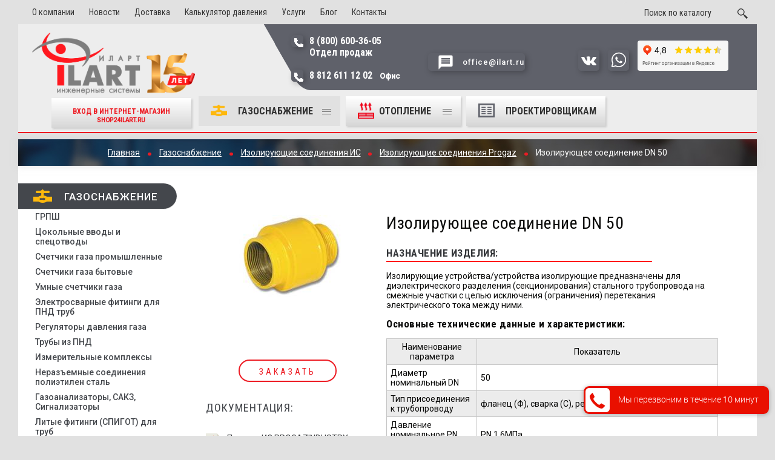

--- FILE ---
content_type: text/html; charset=UTF-8
request_url: https://ilart.ru/catalog/gas/izoliruyushchie-soedineniya/progaz/izoliruyushchee-soedinenie-dn-50/
body_size: 17865
content:

<!DOCTYPE html>
<html>
<head>
<meta http-equiv="Content-Type" content="text/html; charset=UTF-8" />
<meta name="keywords" content="Изолирующее соединение DN 50, купить в СПб" />
<meta name="description" content="Изолирующее соединение DN 50 бренда Progaz - предлагаем купить по выгодным ценам. В наличии на складе. Доставка по всей России." />
<link rel="canonical" href="https://www.ilart.ru/catalog/gas/izoliruyushchie-soedineniya/progaz/izoliruyushchee-soedinenie-dn-50/" />
<link href="/local/templates/ilart/components/bitrix/form/main/bitrix/form.result.new/.default/style.css?1734960199913" type="text/css"  rel="stylesheet" />
<link href="/local/templates/ilart/components/bitrix/form/buy/bitrix/form.result.new/.default/style.css?17339282021035" type="text/css"  rel="stylesheet" />
<link href="/local/templates/ilart/css/normalize.css?17339282027797" type="text/css"  data-template-style="true"  rel="stylesheet" />
<link href="/local/templates/ilart/css/skeleton.css?17339282028082" type="text/css"  data-template-style="true"  rel="stylesheet" />
<link href="/local/templates/ilart/css/owl.carousel.css?17339282027420" type="text/css"  data-template-style="true"  rel="stylesheet" />
<link href="/local/templates/ilart/css/owl.theme.default.min.css?17339282021055" type="text/css"  data-template-style="true"  rel="stylesheet" />
<link href="/local/templates/ilart/css/jquery.fancybox.css?17339282025009" type="text/css"  data-template-style="true"  rel="stylesheet" />
<link href="/local/templates/ilart/css/lightslider.min.css?17339282025534" type="text/css"  data-template-style="true"  rel="stylesheet" />
<link href="/local/templates/ilart/css/sprite.css?17339282022535" type="text/css"  data-template-style="true"  rel="stylesheet" />
<link href="/local/templates/ilart/css/new_header_style.css?173392820212824" type="text/css"  data-template-style="true"  rel="stylesheet" />
<link href="/local/templates/ilart/components/bitrix/search.title/top/style.css?17339282021698" type="text/css"  data-template-style="true"  rel="stylesheet" />
<link href="/local/templates/ilart/template_styles.css?1753193443143222" type="text/css"  data-template-style="true"  rel="stylesheet" />
<script>if(!window.BX)window.BX={};if(!window.BX.message)window.BX.message=function(mess){if(typeof mess==='object'){for(let i in mess) {BX.message[i]=mess[i];} return true;}};</script>
<script>(window.BX||top.BX).message({"JS_CORE_LOADING":"Загрузка...","JS_CORE_NO_DATA":"- Нет данных -","JS_CORE_WINDOW_CLOSE":"Закрыть","JS_CORE_WINDOW_EXPAND":"Развернуть","JS_CORE_WINDOW_NARROW":"Свернуть в окно","JS_CORE_WINDOW_SAVE":"Сохранить","JS_CORE_WINDOW_CANCEL":"Отменить","JS_CORE_WINDOW_CONTINUE":"Продолжить","JS_CORE_H":"ч","JS_CORE_M":"м","JS_CORE_S":"с","JSADM_AI_HIDE_EXTRA":"Скрыть лишние","JSADM_AI_ALL_NOTIF":"Показать все","JSADM_AUTH_REQ":"Требуется авторизация!","JS_CORE_WINDOW_AUTH":"Войти","JS_CORE_IMAGE_FULL":"Полный размер"});</script>

<script src="/bitrix/js/main/core/core.js?1734347649498410"></script>

<script>BX.Runtime.registerExtension({"name":"main.core","namespace":"BX","loaded":true});</script>
<script>BX.setJSList(["\/bitrix\/js\/main\/core\/core_ajax.js","\/bitrix\/js\/main\/core\/core_promise.js","\/bitrix\/js\/main\/polyfill\/promise\/js\/promise.js","\/bitrix\/js\/main\/loadext\/loadext.js","\/bitrix\/js\/main\/loadext\/extension.js","\/bitrix\/js\/main\/polyfill\/promise\/js\/promise.js","\/bitrix\/js\/main\/polyfill\/find\/js\/find.js","\/bitrix\/js\/main\/polyfill\/includes\/js\/includes.js","\/bitrix\/js\/main\/polyfill\/matches\/js\/matches.js","\/bitrix\/js\/ui\/polyfill\/closest\/js\/closest.js","\/bitrix\/js\/main\/polyfill\/fill\/main.polyfill.fill.js","\/bitrix\/js\/main\/polyfill\/find\/js\/find.js","\/bitrix\/js\/main\/polyfill\/matches\/js\/matches.js","\/bitrix\/js\/main\/polyfill\/core\/dist\/polyfill.bundle.js","\/bitrix\/js\/main\/core\/core.js","\/bitrix\/js\/main\/polyfill\/intersectionobserver\/js\/intersectionobserver.js","\/bitrix\/js\/main\/lazyload\/dist\/lazyload.bundle.js","\/bitrix\/js\/main\/polyfill\/core\/dist\/polyfill.bundle.js","\/bitrix\/js\/main\/parambag\/dist\/parambag.bundle.js"]);
</script>
<script>(window.BX||top.BX).message({"LANGUAGE_ID":"ru","FORMAT_DATE":"DD.MM.YYYY","FORMAT_DATETIME":"DD.MM.YYYY HH:MI:SS","COOKIE_PREFIX":"BITRIX_SM","SERVER_TZ_OFFSET":"10800","UTF_MODE":"Y","SITE_ID":"s1","SITE_DIR":"\/","USER_ID":"","SERVER_TIME":1768760931,"USER_TZ_OFFSET":0,"USER_TZ_AUTO":"Y","bitrix_sessid":"6d9c2fabdb0607d8aee934f1abab9a1d"});</script>


<script src="https://api-maps.yandex.ru/2.1/?lang=ru_RU" type="text/javascript"></script>



<script src="/local/templates/ilart/js/jquery2.1.min.js?173392820184280"></script>
<script src="/local/templates/ilart/js/owl.carousel.min.js?173392820140393"></script>
<script src="/local/templates/ilart/js/jquery.fancybox.pack.js?173392820123135"></script>
<script src="/local/templates/ilart/js/lightslider.min.js?173392820116023"></script>
<script src="/local/templates/ilart/js/jquery.form.min.js?173392820115248"></script>
<script src="/local/templates/ilart/js/jquery.maskedinput.js?17339282017207"></script>
<script src="/local/templates/ilart/js/jquery.validate.js?173392820121527"></script>
<script src="/local/templates/ilart/js/order_processing.js?17413537166220"></script>
<script src="/local/templates/ilart/js/basket.js?17413536735953"></script>
<script src="/local/templates/ilart/js/user.js?173392820124409"></script>
<script src="/bitrix/components/bitrix/search.title/script.js?17339282259847"></script>
<script>var _ba = _ba || []; _ba.push(["aid", "827e7080203a174eea9391abd503a6cb"]); _ba.push(["host", "ilart.ru"]); (function() {var ba = document.createElement("script"); ba.type = "text/javascript"; ba.async = true;ba.src = (document.location.protocol == "https:" ? "https://" : "http://") + "bitrix.info/ba.js";var s = document.getElementsByTagName("script")[0];s.parentNode.insertBefore(ba, s);})();</script>


<title>Изолирующее соединение DN 50 бренда Progaz в наличии на складе</title>
<link rel="apple-touch-icon" sizes="180x180" href="/apple-touch-icon.png">
<link rel="icon" type="image/png" sizes="32x32" href="/favicon-32x32.png">
<link rel="icon" type="image/png" sizes="16x16" href="/favicon-16x16.png">
<link rel="manifest" href="/site.webmanifest">
<meta name="msapplication-TileColor" content="#da532c">
<meta name="theme-color" content="#ffffff">
<link rel="manifest" href="/local/templates/ilart/images/favicon/manifest.json">
<link rel="mask-icon" href="/local/templates/ilart/images/favicon/safari-pinned-tab.svg" color="#828282">
<meta name="theme-color" content="#ffffff">
<meta name="viewport" content="width=device-width, initial-scale=1">
<!--<meta name="viewport" content="width=1220" />-->
<!--<link href="https://fonts.googleapis.com/css?family=Roboto+Condensed:400,400i,700,700i&amp;subset=cyrillic,cyrillic-ext" rel="stylesheet">-->
<link href="https://fonts.googleapis.com/css?family=Roboto+Condensed:400,700&amp;subset=cyrillic,cyrillic-ext" rel="stylesheet">
<link href="https://fonts.googleapis.com/css?family=Roboto:400,400i,500,500i&amp;subset=cyrillic,cyrillic-ext" rel="stylesheet">
<script src="https://www.google.com/recaptcha/api.js" async defer></script>
<script type="text/javascript">!function(){var t=document.createElement("script");t.type="text/javascript",t.async=!0,t.src="https://vk.com/js/api/openapi.js?168",t.onload=function(){VK.Retargeting.Init("VK-RTRG-306055-5JgbO"),VK.Retargeting.Hit()},document.head.appendChild(t)}();</script><noscript><img src="https://vk.com/rtrg?p=VK-RTRG-306055-5JgbO" style="position:fixed; left:-999px;" alt=""/></noscript>
<script src="/local/templates/ilart/js/modal.js"></script>

</head>


<body>
<div class="container">
    <header class="row header-new">
      <div class="il-mobile-menu--wrapper">
        <div class="il-main-menu-list--wrapper">
          <div class="il-text">Получите быстрый ответ прямо сейчас:</div>
          <ul class="header-contacts__mail-list">
           
            <li><a href="https://vk.me/oooilart" target="_blank" rel="nofollow" title="Написать во ВКонтакте"><img src="/images/vk.svg" alt="Изображение" width="35" height="35"></a></li>
            <li><a href="https://wa.me/79687442907" target="_blank" rel="nofollow" title="Написать в Whatsapp"><img src="/images/whatsapp.svg" alt="Изображение" width="35" height="35"></a></li>
          </ul>
          <ul class="il-main-mobile-links">
		 
            <li>
              <a class="header-catalog__link is-link-parent main" href="/catalog/gas/" title="Газоснабжение"><div class="img_before"><img src="/upload/iblock/18b/gas.png"></div>Газоснабжение</a>
            </li>
           
            <li>
              <a class="header-catalog__link is-link-parent main" href="/catalog/heat/" title="Отопление"><div class="img_before"><img src="/upload/iblock/5c9/heat.png"></div>Отопление</a>
            </li>
            <li>
              <a class="header-catalog__link current" href="/projector/" title="Проектировщикам"><div class="img_before"><img src="/local/templates/ilart/images/forproject.png"></div>Проектировщикам</a>
            </li>
            <li>
              <a href="/about/">О компании</a>
            </li>
            <li>
              <a href="/about/news/">Новости</a>
            </li>
            <li>
              <a href="/dostavka/">Доставка</a>
            </li>
            <li>
              <a href="/about/license/">Лицензии</a>
            </li>
            <li>
              <a href="/calc/">Калькулятор давления</a>
            </li>
            <li>
              <a href="/contacts/">Контакты</a>
            </li>
          </ul>
          <div class="address">
            Санкт-Петербург, ул.Софийская д. 17,<br>
 БЦ «Формула». оф. 311</div>
          <button class="btn-modal-close" type="button"></button>
        </div>

      </div>
            <div class="header-wrapper row">
                <nav class="header-menu-main columns eight">
                    
    <ul class="row">
                
                                    <li><a href="/about/" class="root-item" title="О компании">О компании</a></li>
                
                            
                                    <li><a href="/about/news/" class="root-item" title="Новости">Новости</a></li>
                
                            
                                    <li><a href="/dostavka/" class="root-item" title="Доставка">Доставка</a></li>
                
                            
                                    <li><a href="/calc/" class="root-item" title="Калькулятор давления">Калькулятор давления</a></li>
                
                            
                                    <li><a href="/uslugi/" class="root-item" title="Услуги">Услуги</a></li>
                
                            
                                    <li><a href="/about/blog/" class="root-item" title="Блог">Блог</a></li>
                
                            
                                    <li><a href="/contacts/" class="root-item" title="Контакты">Контакты</a></li>
                
                    </ul>

                </nav>
                <div class="header-menu-client columns four">
<!--                  <div class="cart--wrapper">-->
<!--                    <a class="cart-link" href="#" title="Корзина">-->
<!--                        --><!--                        <div class="clients-cart">-->
<!--                            <img src="/images/cart.png" width="23" height="23" alt="Корзина">-->
<!--                            <div class="cart-items">--><!--</div>-->
<!--                        </div>-->
<!--                        <div class="clients-cart-name">Корзина</div>-->
<!--                    </a>-->
<!--                          --><!--                  </div>-->

                        	<div class="search-form" id="search">
		<form action="/search/">
			<input id="title-search-input" type="text" name="q" value="" autocomplete="off" class="bx_input_text input_text" placeholder="Поиск по каталогу">
			<input name="s" type="submit" value="" class="bx_input_submit input_submit">
		</form>
	</div>
<script>

	BX.ready(function(){
		new JCTitleSearch({
			'AJAX_PAGE' : '/catalog/gas/izoliruyushchie-soedineniya/progaz/izoliruyushchee-soedinenie-dn-50/',
			'CONTAINER_ID': 'search',
			'INPUT_ID': 'title-search-input',
			'MIN_QUERY_LEN': 2
		});
	});
</script>


                </div>
				
            </div>
            <div class="header-contacts row">
                <div class="three columns logo">
            <a href="/">
                <img src="/images/ILARTs_logo_15_Years.png" height="102" class="header-logo" alt="Логотип" title="Иларт">            </a>
		<a href="https://shop24ilart.ru/" class="header-catalog__link" style="margin-left:12%;margin-top:1%;color:#ed1c24;font-size:12px;height:49px;" rel="nofollow">Вход в интернет-магазин <br><span style="font-size:10px;">shop24ilart.ru</span></a>
        </div>
                <div class="columns nine">
          <div class="row">
            <div class="twelve columns phone">
                            <div class="header-contacts__phone four columns">
                                <a href="tel:+78006003605">8 (800) 600-36-05<br>
 Отдел продаж</a><small><br>
 </small><a href="tel:89052728111" title="8 905 272 81 11">8 812 611 12 02&nbsp;&nbsp;&nbsp;<small>Офис</small></a>                                                            </div>
                            <div class="header-contacts__call-back two columns">
                                <a class="header-contacts__call-back-link <!--ajax-btn-->" href="mailto:office@ilart.ru"><!--/ajax/order-form.php?PRODUCT=Обратный звонок-->
                                    <span>office@ilart.ru</span>
                                </a>
                            </div>
                            <div class="header-contacts__mail six columns">
                                <div class="header-contacts__mail--desc"></div>
                                <ul class="header-contacts__mail-list">
                                    <li><a class="header-contacts__call-back-link <!--ajax-btn-->" href="mailto:office@ilart.ru"><!--/ajax/order-form.php?PRODUCT=Обратный звонок--><img src="/images/ico_contact-us.png" alt="Изображение" width="35" height="35"></a></li>
                                    <li><a href="https://vk.me/oooilart" target="_blank" rel="nofollow" title="Написать во ВКонтакте"><img width="35" src="/images/vk.svg" height="35" alt="ВК"></a></li>
                                    <li><a href="https://wa.me/79687442907" target="_blank" rel="nofollow" title="Написать в Whatsapp"><img width="35" alt="Viber" src="/images/whatsapp.svg" height="35"></a></li>
									<li><iframe src="https://yandex.ru/sprav/widget/rating-badge/1022460062?type=rating" width="150" height="50" frameborder="0"></iframe></li>
                                                                    </ul>
                            </div>

            </div>
                     </div>
                     <div class="row">
                         <div class="header-contacts__categories columns twelve">
                            
           <ul class="header-catalog">
                            
                                    <li>
                        <a class="header-catalog__link current is-link-parent" href="/catalog/gas/" title="Газоснабжение"><div class="img_before"><img  src="/upload/iblock/18b/gas.png"></div>Газоснабжение</a>
                        <div class="header-catalog__sub-menu--wrapper">
                            <div class="header-catalog__sub-menu">
                                <div class="container row  sub-menu">                                       
                                <div class="sub-menu__column-products sub-menu__column-hit">
                                                                    </div>
                                <ul class="sub-menu__column-products">                                         
                
                
                            
                                                                                    <li>
                            <a href="/catalog/gas/grpsh/"  title="ГРПШ">ГРПШ</a>
                        </li>
                                            
                
                
                            
                                                                                    <li>
                            <a href="/catalog/gas/tsokolnye-vvody-i-spetsotvody/"  title="Цокольные вводы и спецотводы">Цокольные вводы и спецотводы</a>
                        </li>
                                            
                
                
                            
                                                                                    <li>
                            <a href="/catalog/gas/schetchiki-gaza-promyshlennye/"  title="Счетчики газа промышленные">Счетчики газа промышленные</a>
                        </li>
                                            
                
                
                            
                                                                                    <li>
                            <a href="/catalog/gas/schetchiki-gaza/"  title="Счетчики газа бытовые">Счетчики газа бытовые</a>
                        </li>
                                            
                
                
                            
                                                                                    <li>
                            <a href="/catalog/gas/umnye-schetchiki-gaza/"  title="Умные счетчики газа">Умные счетчики газа</a>
                        </li>
                                            
                
                
                            
                                                                                    <li>
                            <a href="/catalog/gas/elektrosvarnye-fitingi/"  title="Электросварные фитинги для ПНД труб">Электросварные фитинги для ПНД труб</a>
                        </li>
                                            
                
                
                            
                                                                                    <li>
                            <a href="/catalog/gas/regulyatory-davleniya-gaza/"  title="Регуляторы давления газа">Регуляторы давления газа</a>
                        </li>
                                            
                
                
                            
                                                                                    <li>
                            <a href="/catalog/gas/truby-pe-gas/"  title="Трубы из ПНД">Трубы из ПНД</a>
                        </li>
                                            
                
                
                            
                                                                                    <li>
                            <a href="/catalog/gas/izmeritelnye-kompleksy/"  title="Измерительные комплексы">Измерительные комплексы</a>
                        </li>
                                            
                
                
                            
                                                                                    <li>
                            <a href="/catalog/gas/nerazemnye-soedineniya/"  title="Неразъемные соединения полиэтилен сталь">Неразъемные соединения полиэтилен сталь</a>
                        </li>
                                            
                
                
                            
                                                                                    <li>
                            <a href="/catalog/gas/signalizatory-zagazovannosti-datchiki-utechki-gaza/"  title="Газоанализаторы, САКЗ, Сигнализаторы">Газоанализаторы, САКЗ, Сигнализаторы</a>
                        </li>
                                            
                
                
                            
                                                                                    <li>
                            <a href="/catalog/gas/litye-fitingi/"  title="Литые фитинги (СПИГОТ) для труб">Литые фитинги (СПИГОТ) для труб</a>
                        </li>
                                            
                
                
                            
                                                                                    <li>
                            <a href="/catalog/gas/kovera-gazovye/"  title="Ковера газовые">Ковера газовые</a>
                        </li>
                                            
                
                
                            
                                                                                    <li>
                            <a href="/catalog/gas/termobrest/"  title="ТЕРМОБРЕСТ">ТЕРМОБРЕСТ</a>
                        </li>
                                            
                
                
                            
                                                                                    <li>
                            <a href="/catalog/gas/izoliruyushchie-soedineniya/" class='active' title="Изолирующие соединения ИС">Изолирующие соединения ИС</a>
                        </li>
                                            
                
                
                            
                                                                                    <li>
                            <a href="/catalog/gas/gazovaya-armatura/"  title="Газовая арматура и сопутствующие товары">Газовая арматура и сопутствующие товары</a>
                        </li>
                                            
                
                
                            
                                                                                    <li>
                            <a href="/catalog/gas/kontrolno-izmeritelnye-pribory/"  title="КИП">КИП</a>
                        </li>
                                            
                
                
                            
                                                                                    <li>
                            <a href="/catalog/gas/stainless-gas/"  title="Соединительные и ремонтные муфты">Соединительные и ремонтные муфты</a>
                        </li>
                                            
                
                
                            
                                                                                    <li>
                            <a href="/catalog/gas/kran-sharovyy/"  title="Краны шаровые газовые">Краны шаровые газовые</a>
                        </li>
                                            
                
                
                            
                                                                                    <li>
                            <a href="/catalog/gas/filtry-gaza/"  title="Фильтры газовые">Фильтры газовые</a>
                        </li>
                                            
                
                
                            
                                                                                    <li>
                            <a href="/catalog/gas/krany-sharovye-latunnye/"  title="Краны шаровые латунные">Краны шаровые латунные</a>
                        </li>
                                            
                
                
                            
                                                                                    <li>
                            <a href="/catalog/gas/krany-sharovye-izoliruyushchie/"  title="Краны шаровые изолирующие, КШИ">Краны шаровые изолирующие, КШИ</a>
                        </li>
                                            
                
                
                            
                                                                                    <li>
                            <a href="/catalog/gas/gazovye-kotly/"  title="Газовые котлы">Газовые котлы</a>
                        </li>
                                            
                
                
                            
                                                                                    <li>
                            <a href="/catalog/gas/welding-gas/"  title="Сварочные аппараты и инструменты">Сварочные аппараты и инструменты</a>
                        </li>
                                            
                
                
                                                </ul></div></div></div></li>                
                                    <li>
                        <a class="header-catalog__link is-link-parent" href="/catalog/heat/" title="ОТОПЛЕНИЕ "><div class="img_before"><img  src="/upload/iblock/5c9/heat.png"></div>ОТОПЛЕНИЕ </a>
                        <div class="header-catalog__sub-menu--wrapper">
                            <div class="header-catalog__sub-menu">
                                <div class="container row  sub-menu">                                       
                                <div class="sub-menu__column-products sub-menu__column-hit">
                                                                    </div>
                                <ul class="sub-menu__column-products">                                         
                
                
                            
                                                                                    <li>
                            <a href="/catalog/heat/blochno-modulnye-kotelnye/"  title="Блочно-модульные водогрейные котельные">Блочно-модульные водогрейные котельные</a>
                        </li>
                                            
                
                
                            
                                                                                    <li>
                            <a href="/catalog/heat/gazovye-kotly-immergas/"  title="Газовые котлы IMMERGAS">Газовые котлы IMMERGAS</a>
                        </li>
                                            
                
                
                            
                                                                                    <li>
                            <a href="/catalog/heat/kotly-signal/"  title="Котлы Сигнал">Котлы Сигнал</a>
                        </li>
                                            
                
                
                                                </ul></div></div></div></li>                
                                                                                        <li>
                                <a class="header-catalog__link " href="/projector/" title="Проектировщикам"><div class="img_before"><img  src="/local/templates/ilart/images/forproject.png"></div>Проектировщикам</a>
                            </li>
                                            
                
                
                    </ul>
                         </div>
                     </div>
                 </div>
        </div>
        <div class="header-mobile">
          <div class="header-mobile-contacts">
            <a class="mobile-tel-link" href="tel:+78006003605"><span>8 (800) 600-36-05</span></a>
            <div class="cart--wrapper">
                <a class="cart-link" href="https://www.ilart.ru/cart/" title="Корзина">
                                      <div class="clients-cart">
                    <img src="/local/templates/ilart/images/ico/ico_cart-mobile.png" width="11" height="11" alt="Корзина">
                    <div class="clients-cart-name">Корзина</div>
                    <div class="cart-items"></div>
                  </div>
                </a>
                <div class="cart-modal header-basket">
    <div class="table--wrapper">
                <div class="h1-red">Корзина пустая</div>
            </div>
    <div class="cart-view--wrapper">
                    </div>
    <div class="close-modal">
		  <img src="/images/ico_close-round.png" alt="Изображение" width="24" height="24">
		</div>
</div>
              </div>
            </div>
            <div class="header-mobile-company">
              <a href="/">
                <img class="header-logo" src="/images/ILARTs_logo_15_Years.png" alt="Логотип" title="Иларт" width="82" height="28">
              </a>
              <div class="header-mobile-add">
                <div class="il-text">
                  	  <a href="https://shop24ilart.ru/" class="btn" style="color:#ed1c24;font-size:10px;margin-top:-16%;" rel="nofollow">Вход в интернет-магазин</a>
                </div>
                <a class="mobile-tel-link" href="tel:+7 905 272 81 11"><span>+7 905 272 81 11</span></a>
              </div>
              <div class="il-main-menu-mobile">
              	<a href="#" class="il-mobile-menu-link">
                  <span class="il-mobile_trigger"></span>
                  <span class="il-mobile_text">Меню</span>
                </a>
              </div>
            </div>
          </div>
        </header>

            <div class="top-page">
            
            <div class="bx-breadcrumb">
			<div class="bx-breadcrumb-item" id="bx_breadcrumb-main" itemscope="" itemtype="http://data-vocabulary.org/Breadcrumb" itemref="bx_breadcrumb_0">
				<a href="/" title="Главная" itemprop="url">
					<span itemprop="title">Главная</span>
				</a>
			</div>
			<div class="bx-breadcrumb-item" id="bx_breadcrumb_0" itemscope="" itemtype="http://data-vocabulary.org/Breadcrumb" itemprop="child" itemref="bx_breadcrumb_1">
				<span class="circle"></span>
				<a href="/catalog/gas/" title="Газоснабжение" itemprop="url">
					<span itemprop="title">Газоснабжение</span>
				</a>
			</div>
			<div class="bx-breadcrumb-item" id="bx_breadcrumb_1" itemscope="" itemtype="http://data-vocabulary.org/Breadcrumb" itemprop="child" itemref="bx_breadcrumb_2">
				<span class="circle"></span>
				<a href="/catalog/gas/izoliruyushchie-soedineniya/" title="Изолирующие соединения ИС" itemprop="url">
					<span itemprop="title">Изолирующие соединения ИС</span>
				</a>
			</div>
			<div class="bx-breadcrumb-item" id="bx_breadcrumb_2" itemscope="" itemtype="http://data-vocabulary.org/Breadcrumb" itemprop="child">
				<span class="circle"></span>
				<a href="/catalog/gas/izoliruyushchie-soedineniya/progaz/" title="Изолирующие соединения Progaz " itemprop="url">
					<span itemprop="title">Изолирующие соединения Progaz </span>
				</a>
			</div>
			<div class="bx-breadcrumb-item">
				<span class="circle"></span>
				<span>Изолирующее соединение DN 50</span>
			</div><div style="clear:both"></div></div>        </div>
                                                    <div class="content-page content-page-nomargin row">
                                    <div class="columns three">
	
<div class="catalog-section-list">
	
	<ul>
	<li id="bx_1847241719_1"><a href="/catalog/gas/" class="gas active">Газоснабжение</a>
		<ul>
		<li id="bx_1847241719_123"><a href="/catalog/gas/grpsh/" class="grpsh">ГРПШ</a>
			<ul>
			<li id="bx_1847241719_124"><a href="/catalog/gas/grpsh/bytovye_grph/" class="bytovye_grph">Бытовые ГРПШ</a></li>
			<li id="bx_1847241719_125"><a href="/catalog/gas/grpsh/promyshlennye_grph/" class="promyshlennye_grph">Промышленные ГРПШ</a></li>
			<li id="bx_1847241719_126"><a href="/catalog/gas/grpsh/pgb_grph/" class="pgb_grph">ПГБ</a></li>
			<li id="bx_1847241719_127"><a href="/catalog/gas/grpsh/shurg-purg-burg_grph/" class="shurg-purg-burg_grph">ШУУРГ, УУРГ, БУУРГ</a></li>
			</ul>
		
		</li>
		<li id="bx_1847241719_24"><a href="/catalog/gas/tsokolnye-vvody-i-spetsotvody/" class="tsokolnye-vvody-i-spetsotvody">Цокольные вводы и спецотводы</a>
			<ul>
			<li id="bx_1847241719_143"><a href="/catalog/gas/tsokolnye-vvody-i-spetsotvody/tsokolnye-vvody/" class="tsokolnye-vvody">Цокольные вводы PROGAZINDUSTRY</a></li>
			<li id="bx_1847241719_144"><a href="/catalog/gas/tsokolnye-vvody-i-spetsotvody/spetsotvody/" class="spetsotvody">Спецотводы (СОИ)</a></li>
			</ul>
		
		</li>
		<li id="bx_1847241719_156"><a href="/catalog/gas/schetchiki-gaza-promyshlennye/" class="schetchiki-gaza-promyshlennye">Счетчики газа промышленные</a>
			<ul>
			<li id="bx_1847241719_238"><a href="/catalog/gas/schetchiki-gaza-promyshlennye/schyetchiki-gaza-apz/" class="schyetchiki-gaza-apz">Счётчики газа АПЗ</a></li>
			<li id="bx_1847241719_282"><a href="/catalog/gas/schetchiki-gaza-promyshlennye/schetchiki-gaza-emis/" class="schetchiki-gaza-emis">Ротационные счетчики газа ЭМИС</a></li>
			<li id="bx_1847241719_229"><a href="/catalog/gas/schetchiki-gaza-promyshlennye/schetchiki-gaza-irvis/" class="schetchiki-gaza-irvis">Счетчики газа Ирвис</a></li>
			</ul>
		
		</li>
		<li id="bx_1847241719_105"><a href="/catalog/gas/schetchiki-gaza/" class="schetchiki-gaza">Счетчики газа бытовые</a>
			<ul>
			<li id="bx_1847241719_359"><a href="/catalog/gas/schetchiki-gaza/schetchiki-gaza-tiporazmery/" class="schetchiki-gaza-tiporazmery">Подбор по типоразмеру</a></li>
			<li id="bx_1847241719_157"><a href="/catalog/gas/schetchiki-gaza/schetchiki-gaza-radan/" class="schetchiki-gaza-radan">Бренд РаДан</a></li>
			<li id="bx_1847241719_175"><a href="/catalog/gas/schetchiki-gaza/schyetchiki-gaza-tekhnomer/" class="schyetchiki-gaza-tekhnomer">Бренд Техномер</a></li>
			<li id="bx_1847241719_217"><a href="/catalog/gas/schetchiki-gaza/schetchiki-gaza-vektor/" class="schetchiki-gaza-vektor">Бренд Вектор</a></li>
			</ul>
		
		</li>
		<li id="bx_1847241719_273"><a href="/catalog/gas/umnye-schetchiki-gaza/" class="umnye-schetchiki-gaza">Умные счетчики газа</a>
			<ul>
			<li id="bx_1847241719_276"><a href="/catalog/gas/umnye-schetchiki-gaza/prints/" class="prints">Счетчики газа Принц</a></li>
			<li id="bx_1847241719_277"><a href="/catalog/gas/umnye-schetchiki-gaza/smt/" class="smt">Счетчики газа СМТ-Смарт</a></li>
			</ul>
		
		</li>
		<li id="bx_1847241719_25"><a href="/catalog/gas/elektrosvarnye-fitingi/" class="elektrosvarnye-fitingi">Электросварные фитинги для ПНД труб</a>
			<ul>
			<li id="bx_1847241719_72"><a href="/catalog/gas/elektrosvarnye-fitingi/mufty/" class="mufty">Электросварные муфты</a></li>
			<li id="bx_1847241719_73"><a href="/catalog/gas/elektrosvarnye-fitingi/otvody/" class="otvody">Электросварные отводы для полиэтиленовых труб</a></li>
			<li id="bx_1847241719_292"><a href="/catalog/gas/elektrosvarnye-fitingi/elektrosvarnye-zaglushki/" class="elektrosvarnye-zaglushki">Электросварные заглушки</a></li>
			<li id="bx_1847241719_75"><a href="/catalog/gas/elektrosvarnye-fitingi/elektrosvarnye-troyniki/" class="elektrosvarnye-troyniki">Электросварные тройники для труб</a></li>
			<li id="bx_1847241719_320"><a href="/catalog/gas/elektrosvarnye-fitingi/reduktsionnye-perekhody/" class="reduktsionnye-perekhody">Электросварные редукционные переходы</a></li>
			<li id="bx_1847241719_70"><a href="/catalog/gas/elektrosvarnye-fitingi/vrezka-v-truboprovod/" class="vrezka-v-truboprovod">Фитинги для врезки под давлением для ПНД труб</a></li>
			<li id="bx_1847241719_325"><a href="/catalog/gas/elektrosvarnye-fitingi/sedlovye-otvody-bez-frezy/" class="sedlovye-otvody-bez-frezy">Седловые отводы (без фрезы)</a></li>
			<li id="bx_1847241719_235"><a href="/catalog/gas/elektrosvarnye-fitingi/patrubki-nakladki/" class="patrubki-nakladki">Патрубки-накладки</a></li>
			<li id="bx_1847241719_71"><a href="/catalog/gas/elektrosvarnye-fitingi/kran-sharovoy-podzemnyy/" class="kran-sharovoy-podzemnyy">Краны шаровые подземные</a></li>
			<li id="bx_1847241719_369"><a href="/catalog/gas/elektrosvarnye-fitingi/perekhody-pe-latun/" class="perekhody-pe-latun">Переходы ПЭ-латунь</a></li>
			</ul>
		
		</li>
		<li id="bx_1847241719_17"><a href="/catalog/gas/regulyatory-davleniya-gaza/" class="regulyatory-davleniya-gaza">Регуляторы давления газа</a>
			<ul>
			<li id="bx_1847241719_64"><a href="/catalog/gas/regulyatory-davleniya-gaza/bytovye/" class="bytovye">Бытовые</a></li>
			<li id="bx_1847241719_65"><a href="/catalog/gas/regulyatory-davleniya-gaza/kommunalno-promyshlennye/" class="kommunalno-promyshlennye">Коммунально-промышленные</a></li>
			</ul>
		
		</li>
		<li id="bx_1847241719_21"><a href="/catalog/gas/truby-pe-gas/" class="truby-pe-gas">Трубы из ПНД</a>
			<ul>
			<li id="bx_1847241719_253"><a href="/catalog/gas/truby-pe-gas/truby-sdr-11/" class="truby-sdr-11">Трубы SDR 11</a></li>
			</ul>
		
		</li>
		<li id="bx_1847241719_108"><a href="/catalog/gas/izmeritelnye-kompleksy/" class="izmeritelnye-kompleksy">Измерительные комплексы</a>
			<ul>
			<li id="bx_1847241719_270"><a href="/catalog/gas/izmeritelnye-kompleksy/izmeritelnye-kompleksy-proizvodstva-npp-irvis/" class="izmeritelnye-kompleksy-proizvodstva-npp-irvis">Измерительные комплексы производства НПП «Ирвис»</a></li>
			<li id="bx_1847241719_283"><a href="/catalog/gas/izmeritelnye-kompleksy/kompleksy-ucheta-gaza-emis/" class="kompleksy-ucheta-gaza-emis">Комплексы учета газа ЭМИС</a></li>
			<li id="bx_1847241719_178"><a href="/catalog/gas/izmeritelnye-kompleksy/kompleksy-uchyeta-gaza-s-zapornym-klapanom-i-datchikom-zagazovannosti/" class="kompleksy-uchyeta-gaza-s-zapornym-klapanom-i-datchikom-zagazovannosti">Комплексы учёта газа с запорным клапаном и датчиком контроля загазованности СМТ-Комплекс-ДКЗ производства «Техномер»</a></li>
			<li id="bx_1847241719_177"><a href="/catalog/gas/izmeritelnye-kompleksy/kompleksy-uchyeta-gaza-s-zapornym-klapanom-smt-kompleks-k-proizvodstva/" class="kompleksy-uchyeta-gaza-s-zapornym-klapanom-smt-kompleks-k-proizvodstva">Комплексы учёта газа с запорным клапаном СМТ-Комплекс-К производства «Техномер»</a></li>
			<li id="bx_1847241719_176"><a href="/catalog/gas/izmeritelnye-kompleksy/kompleksy-uchyeta-gaza-smt-kompleks-proizvodstva-tekhnomer/" class="kompleksy-uchyeta-gaza-smt-kompleks-proizvodstva-tekhnomer">Комплексы учёта газа СМТ-Комплекс производства «Техномер»</a></li>
			</ul>
		
		</li>
		<li id="bx_1847241719_15"><a href="/catalog/gas/nerazemnye-soedineniya/" class="nerazemnye-soedineniya">Неразъемные соединения полиэтилен сталь</a></li>
		<li id="bx_1847241719_18"><a href="/catalog/gas/signalizatory-zagazovannosti-datchiki-utechki-gaza/" class="signalizatory-zagazovannosti-datchiki-utechki-gaza">Газоанализаторы, САКЗ, Сигнализаторы</a>
			<ul>
			<li id="bx_1847241719_67"><a href="/catalog/gas/signalizatory-zagazovannosti-datchiki-utechki-gaza/bytovye-sistemy/" class="bytovye-sistemy">Бытовые сигнализаторы загазованности</a></li>
			<li id="bx_1847241719_69"><a href="/catalog/gas/signalizatory-zagazovannosti-datchiki-utechki-gaza/signalizatory/" class="signalizatory">Промышленные сигнализаторы загазованности и для котельных</a></li>
			<li id="bx_1847241719_184"><a href="/catalog/gas/signalizatory-zagazovannosti-datchiki-utechki-gaza/gazoanalizatory/" class="gazoanalizatory">Газоанализаторы</a></li>
			<li id="bx_1847241719_68"><a href="/catalog/gas/signalizatory-zagazovannosti-datchiki-utechki-gaza/klapany/" class="klapany">Клапаны запорные</a></li>
			</ul>
		
		</li>
		<li id="bx_1847241719_14"><a href="/catalog/gas/litye-fitingi/" class="litye-fitingi">Литые фитинги (СПИГОТ) для труб</a>
			<ul>
			<li id="bx_1847241719_350"><a href="/catalog/gas/litye-fitingi/otvody-litye/" class="otvody-litye">Отводы литые</a></li>
			<li id="bx_1847241719_377"><a href="/catalog/gas/litye-fitingi/troyniki-litye/" class="troyniki-litye">Тройники литые</a></li>
			<li id="bx_1847241719_347"><a href="/catalog/gas/litye-fitingi/zaglushki-litye/" class="zaglushki-litye">Заглушки литые</a></li>
			<li id="bx_1847241719_380"><a href="/catalog/gas/litye-fitingi/zadvizhki-litye/" class="zadvizhki-litye">Задвижки литые</a></li>
			<li id="bx_1847241719_381"><a href="/catalog/gas/litye-fitingi/reduktsionnye-perekhody/" class="reduktsionnye-perekhody">Переходы литые </a></li>
			<li id="bx_1847241719_382"><a href="/catalog/gas/litye-fitingi/reduktsionnye-troyniki/" class="reduktsionnye-troyniki">Редукционные литые тройники </a></li>
			</ul>
		
		</li>
		<li id="bx_1847241719_10"><a href="/catalog/gas/kovera-gazovye/" class="kovera-gazovye">Ковера газовые</a>
			<ul>
			<li id="bx_1847241719_210"><a href="/catalog/gas/kovera-gazovye/kovera-gazovye-stalnye/" class="kovera-gazovye-stalnye">Ковера газовые стальные и опоры</a></li>
			<li id="bx_1847241719_211"><a href="/catalog/gas/kovera-gazovye/kovera-gazovye-polimerno-peschanye/" class="kovera-gazovye-polimerno-peschanye">Ковера газовые полимерно-песчаные</a></li>
			</ul>
		
		</li>
		<li id="bx_1847241719_146"><a href="/catalog/gas/termobrest/" class="termobrest">ТЕРМОБРЕСТ</a>
			<ul>
			<li id="bx_1847241719_245"><a href="/catalog/gas/termobrest/klapany-predokhranitelno-zapornye-gazovye/" class="klapany-predokhranitelno-zapornye-gazovye">Клапаны предохранительно-запорные газовые</a></li>
			<li id="bx_1847241719_246"><a href="/catalog/gas/termobrest/klapany-predokhranitelno-sbrosnye-gazovye/" class="klapany-predokhranitelno-sbrosnye-gazovye">Клапаны предохранительно-сбросные газовые</a></li>
			<li id="bx_1847241719_239"><a href="/catalog/gas/termobrest/klapany-elektromagnitnye-gazovye-dvoynye/" class="klapany-elektromagnitnye-gazovye-dvoynye">Клапаны электромагнитные газовые двойные</a></li>
			<li id="bx_1847241719_226"><a href="/catalog/gas/termobrest/klapany-elektromagnitnye-dvukhpozitsionnye/" class="klapany-elektromagnitnye-dvukhpozitsionnye">Клапаны электромагнитные двухпозиционные</a></li>
			<li id="bx_1847241719_228"><a href="/catalog/gas/termobrest/klapany-elektromagnitnye-trekhpozitsionnye/" class="klapany-elektromagnitnye-trekhpozitsionnye">Клапаны электромагнитные трехпозиционные</a></li>
			<li id="bx_1847241719_242"><a href="/catalog/gas/termobrest/filtry-gazovye/" class="filtry-gazovye">Фильтры газовые</a></li>
			</ul>
		
		</li>
		<li id="bx_1847241719_8"><a href="/catalog/gas/izoliruyushchie-soedineniya/" class="izoliruyushchie-soedineniya active">Изолирующие соединения ИС</a>
			<ul>
			<li id="bx_1847241719_275"><a href="/catalog/gas/izoliruyushchie-soedineniya/progaz/" class="progaz active">Progaz</a></li>
			</ul>
		
		</li>
		<li id="bx_1847241719_90"><a href="/catalog/gas/gazovaya-armatura/" class="gazovaya-armatura">Газовая арматура и сопутствующие товары</a>
			<ul>
			<li id="bx_1847241719_9"><a href="/catalog/gas/gazovaya-armatura/klapany/" class="klapany">Клапаны предохранительные</a></li>
			<li id="bx_1847241719_89"><a href="/catalog/gas/gazovaya-armatura/signalnye-lenty/" class="signalnye-lenty">Сигнальные ленты</a></li>
			<li id="bx_1847241719_159"><a href="/catalog/gas/gazovaya-armatura/soputstvuyushchie-tovary/" class="soputstvuyushchie-tovary">Сопутствующие товары</a></li>
			<li id="bx_1847241719_153"><a href="/catalog/gas/gazovaya-armatura/tablichki-ukazateli-podzemnykh-gazoprovodov/" class="tablichki-ukazateli-podzemnykh-gazoprovodov">Таблички-указатели подземных газопроводов</a></li>
			<li id="bx_1847241719_158"><a href="/catalog/gas/gazovaya-armatura/yashchiki-dlya-gazovykh-schetchikov/" class="yashchiki-dlya-gazovykh-schetchikov">Ящики для газовых счетчиков</a></li>
			<li id="bx_1847241719_5"><a href="/catalog/gas/gazovaya-armatura/gazovaya-podvodka/" class="gazovaya-podvodka">Газовая подводка</a></li>
			</ul>
		
		</li>
		<li id="bx_1847241719_165"><a href="/catalog/gas/kontrolno-izmeritelnye-pribory/" class="kontrolno-izmeritelnye-pribory">КИП</a>
			<ul>
			<li id="bx_1847241719_164"><a href="/catalog/gas/kontrolno-izmeritelnye-pribory/datchiki-davleniya/" class="datchiki-davleniya">Датчики давления</a></li>
			<li id="bx_1847241719_160"><a href="/catalog/gas/kontrolno-izmeritelnye-pribory/manometry/" class="manometry">Манометры</a></li>
			<li id="bx_1847241719_161"><a href="/catalog/gas/kontrolno-izmeritelnye-pribory/termometry-bimetallicheskie/" class="termometry-bimetallicheskie">Термометры биметаллические</a></li>
			<li id="bx_1847241719_163"><a href="/catalog/gas/kontrolno-izmeritelnye-pribory/dop-oborudovanie/" class="dop-oborudovanie">Дополнительное оборудование</a></li>
			</ul>
		
		</li>
		<li id="bx_1847241719_4"><a href="/catalog/gas/stainless-gas/" class="stainless-gas">Соединительные и ремонтные муфты</a>
			<ul>
			<li id="bx_1847241719_58"><a href="/catalog/gas/stainless-gas/remontnye-mufty/" class="remontnye-mufty">Ремонтные муфты</a></li>
			<li id="bx_1847241719_62"><a href="/catalog/gas/stainless-gas/soedinitelnye-mufty/" class="soedinitelnye-mufty">Соединительные муфты</a></li>
			</ul>
		
		</li>
		<li id="bx_1847241719_76"><a href="/catalog/gas/kran-sharovyy/" class="kran-sharovyy">Краны шаровые газовые</a>
			<ul>
			<li id="bx_1847241719_11"><a href="/catalog/gas/kran-sharovyy/krany-temper-gas/" class="krany-temper-gas">Краны газовые шаровые Темпер</a></li>
			</ul>
		
		</li>
		<li id="bx_1847241719_22"><a href="/catalog/gas/filtry-gaza/" class="filtry-gaza">Фильтры газовые</a>
			<ul>
			<li id="bx_1847241719_220"><a href="/catalog/gas/filtry-gaza/filtry-gazovye-delta/" class="filtry-gazovye-delta">Фильтры газовые Delta</a></li>
			<li id="bx_1847241719_227"><a href="/catalog/gas/filtry-gaza/filtry-gazovye-madas/" class="filtry-gazovye-madas">Фильтры газовые MADAS</a></li>
			<li id="bx_1847241719_145"><a href="/catalog/gas/filtry-gaza/filtry-gazovye-termobrest/" class="filtry-gazovye-termobrest">Фильтры газовые Термобрест</a></li>
			</ul>
		
		</li>
		<li id="bx_1847241719_231"><a href="/catalog/gas/krany-sharovye-latunnye/" class="krany-sharovye-latunnye">Краны шаровые латунные</a>
			<ul>
			<li id="bx_1847241719_196"><a href="/catalog/gas/krany-sharovye-latunnye/kran-sharovoy-dlya-gaza-ruchka-babochka/" class="kran-sharovoy-dlya-gaza-ruchka-babochka">Кран шаровой латунный для газа, ручка-бабочка</a></li>
			<li id="bx_1847241719_197"><a href="/catalog/gas/krany-sharovye-latunnye/kran-sharovoy-dlya-gaza-ruchka-rychag/" class="kran-sharovoy-dlya-gaza-ruchka-rychag">Кран шаровой латунный для газа, ручка-рычаг</a></li>
			</ul>
		
		</li>
		<li id="bx_1847241719_230"><a href="/catalog/gas/krany-sharovye-izoliruyushchie/" class="krany-sharovye-izoliruyushchie">Краны шаровые изолирующие, КШИ</a>
			<ul>
			<li id="bx_1847241719_397"><a href="/catalog/gas/krany-sharovye-izoliruyushchie/kshi-progazindustry/" class="kshi-progazindustry">КШИ Progazindustry</a></li>
			<li id="bx_1847241719_398"><a href="/catalog/gas/krany-sharovye-izoliruyushchie/kshi-vektor/" class="kshi-vektor">КШИ Вектор</a></li>
			</ul>
		
		</li>
		<li id="bx_1847241719_387"><a href="/catalog/gas/gazovye-kotly/" class="gazovye-kotly">Газовые котлы</a>
			<ul>
			<li id="bx_1847241719_388"><a href="/catalog/gas/gazovye-kotly/traditsionnye-kotly/" class="traditsionnye-kotly">Традиционные котлы</a></li>
			<li id="bx_1847241719_389"><a href="/catalog/gas/gazovye-kotly/kondensatsionnye-kotly/" class="kondensatsionnye-kotly">Конденсационные котлы</a></li>
			<li id="bx_1847241719_390"><a href="/catalog/gas/gazovye-kotly/komplektuyushchie-k-kotlam/" class="komplektuyushchie-k-kotlam">Комплектующие к котлам</a></li>
			</ul>
		
		</li>
		<li id="bx_1847241719_19"><a href="/catalog/gas/welding-gas/" class="welding-gas">Сварочные аппараты и инструменты</a>
			<ul>
			<li id="bx_1847241719_82"><a href="/catalog/gas/welding-gas/svarochnye-apparaty/" class="svarochnye-apparaty">Сварочные аппараты электромуфтовые</a></li>
			<li id="bx_1847241719_83"><a href="/catalog/gas/welding-gas/prinadlezhnosti/" class="prinadlezhnosti">Принадлежности</a></li>
			</ul>
		</li>
		</ul>
	
	</li>
	<li id="bx_1847241719_3"><a href="/catalog/heat/" class="heat">ОТОПЛЕНИЕ </a></li>
	</ul>
</div>
		<div class="title-block title-block--new"><span>Новости компании</span></div>
	<div class="left-list-new list-new for-designer">
		            			<a href="/about/news/ilart-uvelichil-proizvodstvo-izoliruyushchikh-sharovykh-kranov-kshi-v-otvet-na-rost-sprosa/" title="Компания «ИЛАРТ» увеличила производство изолирующих шаровых кранов КШИ в ответ на рост спроса" class="item" id="bx_3218110189_90624">
			  <img src="/upload/resize_cache/iblock/a62/r39kveetkkp7twksxh9uc80a6u7jtn6c/210_110_2/Frame-1.png" alt="Компания «ИЛАРТ» увеличила производство изолирующих шаровых кранов КШИ в ответ на рост спроса" width="210" height="110">
			  <span class="date">14.11.2025</span>
			  <div class="h2">Компания «ИЛАРТ» увеличила производство изолирующих шаровых кранов КШИ в ответ на рост спроса</div>
			</a>
                    			<a href="/about/news/v-chest-15-letiya-ilart-sotrudniki-i-klienty-kompanii-posetili-zavod-signal-v-saratove/" title="В честь 15-летия ИЛАРТ: сотрудники и клиенты компании посетили завод «Сигнал» в Саратове" class="item" id="bx_3218110189_90074">
			  <img src="/upload/resize_cache/iblock/c3a/fd14f8oixmvmhxyb5wio3m09ikz9tf6l/210_110_2/XXXL.webp" alt="В честь 15-летия ИЛАРТ: сотрудники и клиенты компании посетили завод «Сигнал» в Саратове" width="210" height="110">
			  <span class="date">16.07.2025</span>
			  <div class="h2">В честь 15-летия ИЛАРТ: сотрудники и клиенты компании посетили завод «Сигнал» в Саратове</div>
			</a>
                    			<a href="/about/news/grpsh-dlya-peterburggaz/" title="ГРПШ для ПЕТЕРБУРГГАЗ" class="item" id="bx_3218110189_89569">
			  <img src="/upload/resize_cache/iblock/e81/v2e5azxq8nu3yvc30ccpqqrganr209nr/210_110_2/PeterburgGaz_anons.jpg" alt="ГРПШ для ПЕТЕРБУРГГАЗ" width="210" height="110">
			  <span class="date">15.03.2025</span>
			  <div class="h2">ГРПШ для ПЕТЕРБУРГГАЗ</div>
			</a>
        		<a href="/about/news/" class="linkToPage">Все новости</a>
	</div>
</div>
<div class="columns nine wrap-catalog-detail">
	
<div class="catalog-detail">
	<div class="row">
		<div class="columns four">
			<div class="photo-block">
									<a href="/upload/iblock/d98/8rfb8a3dilcq5ytjphzkdk8xntxs78hk/c406451d1035a8177adc977cbfd4a26a.jpg" title="Изолирующее соединение DN 50" class="fancybox" rel="group-photo">
						<img class="detail_picture" src="/upload/iblock/d98/8rfb8a3dilcq5ytjphzkdk8xntxs78hk/c406451d1035a8177adc977cbfd4a26a.jpg" alt="Изолирующее соединение DN 50" title="Изолирующее соединение DN 50"/>
					</a>
											</div>
							<div class="wrap-btn-product wrap-btn-product--left">


                    <a  class="btn ajax-btn" href="/ajax/order-form-1.php?PRODUCT=Изолирующее соединение DN 50 [8310]" >Заказать</a>
<!--					<a href="/ajax/order-form.php?PRODUCT=--><!--&PAGE=--><!--" data-name="--><!--" class="btn to-basket" data-action="add" data-id="--><!--">Заказать</a>-->
				</div>
										<span class="h3">Документация:</span>
				<ul class="list-document">
											<li><span class="icon icon-middle2 pdf"></span> <a href="/upload/iblock/d58/Pasport_na_SI_IS_ot_27.07.2022_1_.pdf" title="Паспорт ИС PROGAZINDUSTRY" target="_blank">Паспорт ИС PROGAZINDUSTRY</a></li>
											<li><span class="icon icon-middle2 pdf"></span> <a href="/upload/iblock/3df/Deklaratsiya-SI_IS-32-regl.-EAES-N-RU-D_RU.RA05.V.0671022-do-21.07.2027.pdf" title="Декларация ЕАЭС СИ-ИС PROGAZINDUSTRY" target="_blank">Декларация ЕАЭС СИ-ИС PROGAZINDUSTRY</a></li>
									</ul>
					</div>
		<div class="columns eight content-main">
			<h1>Изолирующее соединение DN 50</h1>
									<div class="preview-text-product"><h2>Назначение изделия:</h2>
<p>
	 Изолирующие устройства/устройства изолирующие предназначены для диэлектрического разделения (секционирования) стального трубопровода на смежные участки с целью исключения (ограничения) перетекания электрического тока между ними.
</p>
<h2>Основные технические данные и характеристики:</h2>
<table>
<tbody>
<tr>
	<td style="text-align: center;">
		 Наименование параметра
	</td>
	<td style="text-align: center;">
		 Показатель
	</td>
</tr>
<tr>
	<td>
		 Диаметр номинальный DN
	</td>
	<td>
		 50
	</td>
</tr>
<tr>
	<td>
		 Тип присоединения к трубопроводу
	</td>
	<td>
		 фланец (Ф), сварка (С), резьба (Р)
	</td>
</tr>
<tr>
	<td>
		 Давление номинальное PN, Мпа(кгс/см2)
	</td>
	<td>
		 PN 1,6МПа
	</td>
</tr>
<tr>
	<td>
		 Рабочая среда
	</td>
	<td>
		 неагрессивный природный газ и сжиженный углеводородный газ «СУГ», а также другие жидкие и газообразные среды неагрессивные по отношению к материалу изделия
	</td>
</tr>
<tr>
	<td>
		 Температура рабочей среды t, С
	</td>
	<td>
		 -40 до + 100
	</td>
</tr>
<tr>
	<td>
		 Температура окружающей среды t, С
	</td>
	<td>
		 - 40 до + 60
	</td>
</tr>
<tr>
	<td>
		 Установочное положение
	</td>
	<td>
		<p>
			 - вертикально;
		</p>
		<p>
			 - горизонтально, на повышенных участках, где не может скапливаться жидкость внутри трубопровода (вода, конденсат, метанол и т.п.)
		</p>
	</td>
</tr>
<tr>
	<td>
		 Габаритные и присоединительные размеры
	</td>
	<td>
		 Указаны в каталоге изделия
	</td>
</tr>
</tbody>
</table></div>
						<div class="wrap-btn-product">
											</div>
		</div>
	</div>

	<div class="row">
					<div class="detail-text-product">
				<div><h2>Материал основных деталей:</h2>
<table>
<tbody>
<tr>
<td style="text-align: center;">Наименование детали</td>
<td style="text-align: center;">Материал</td>
</tr>
<tr>
<td>Корпус</td>
<td>труба толстостенная ГОСТ 8732-78 сталь 20, круг ГОСТ 1050-2013 сталь 20</td>
</tr>
<tr>
<td>Футорка</td>
<td>труба толстостенная ГОСТ 8732-78 сталь 20, круг ГОСТ 1050-88 сталь 20</td>
</tr>
<tr>
<td>Изолятор</td>
<td>полиэфирная смола; армирующий материал-ЛЭС</td>
</tr>
<tr>
<td>Внешний изолятор</td>
<td>трубка термоусаживаемая ТУТнг (негорючая)</td>
</tr>
<tr>
<td>Антикоррозионное покрытие</td>
<td>9Цхр по ГОСТ 9.306-85</td>
</tr>
</tbody>
</table></div>
			</div>
			</div>
</div>
<script>
    $('[data-form]').click(function(e){
        e.preventDefault();
        $('input[name="form_text_5"]').val("Изолирующее соединение DN 50 [8310]");
        $.fancybox.open({
            src: '#form_product',
            type: 'inline'
        });
    });

</script>




<div class="row main-page-slider">
    </div>
</div>
</div>
<div class="clear"></div>
<div class="form-callback form-callback-main">
	<div class="half wrap-form-callback">
		<!-- <script src='https://www.google.com/recaptcha/api.js'></script>
<span class="title-form-callback">
    Есть вопрос?<br/>
</span>
<form action="/ajax/record-callback-main-form.php" id="callback-main-form" method="post">
    <input type="hidden" value="Y" name="action" />
    <div class="row">
        <input type="text" value="" class="columns six" placeholder="Имя" name="NAME" />
        <input type="text" value="" class="columns six" placeholder="Телефон" name="PHONE" style="padding-left: 1.5em;" />
    </div>
    <div class="row">
        <textarea name="MESSAGE" class="columns twelve" placeholder="Ваш вопрос"></textarea>
    </div>
    <div class="row row-agreement">
        <input type="checkbox" value="Y" name="agreement" id="agreementForm" />
        <label for="agreementForm">Подтверждаю, что ознакомлен и согласен с условиями <a href="/conditions/" rel="nofollow">Передачи информации</a></label>
    </div>
    <div class="row">
        <div class="columns six">
            <div class="g-recaptcha" data-sitekey="6LcUPRgUAAAAADBdbMNBldEYtzW6XxifjnGRtmEL" style="transform:scale(0.7);transform-origin:0 0"></div>
        </div>
        <input type="submit" class="btn columns six" disabled value="Отправить">
    </div>
</form> -->


<script src="https://www.google.com/recaptcha/api.js"></script>




<div id="callback-form">


<span class="title-form-callback">
    Есть вопрос?</span>
<form name="SIMPLE_FORM_4" action="/catalog/gas/izoliruyushchie-soedineniya/progaz/izoliruyushchee-soedinenie-dn-50/" method="POST" enctype="multipart/form-data"><input type="hidden" name="sessid" id="sessid" value="6d9c2fabdb0607d8aee934f1abab9a1d" /><input type="hidden" name="WEB_FORM_ID" value="4" /><div class="row">
                        <input class="columns six" type="text" placeholder="Имя" name="form_text_33" />
                                <input class="columns six" type="text" placeholder="Телефон" name="form_text_34" />
                                    </div>
    
    
            <div class="row ">
            <textarea class="columns twelve" placeholder="Ваш вопрос" name="form_textarea_35"></textarea>
        </div>
    
            <div class="row  row-agreement ">

            <input type="checkbox"
                   name="form_checkbox_SIMPLE_QUESTION_267[]"
                   value="36"
                   id="agreementForm">
            <label for="agreementForm">Подтверждаю, что ознакомлен и согласен с условиями <a href="/conditions/">Передачи информации</a></label>
        </div>
    

    <input type="hidden" name="g-recaptcha-response">

    <div class="row">

        <div class="columns six">
            <div class="g-recaptcha" data-sitekey="6Le4CocqAAAAAJiQh1if18oGafibmsrNfaG5WCJd" style="transform:scale(0.7);transform-origin:0 0;"></div>
        </div>

        <input type="hidden" name="web_form_apply" value="Y">
        <input type="submit" class="btn columns six" name="web_form_apply" value="Отправить">

    </div>

</form>

</div>

<div id="form-success" style="display: none; color: white">
    <p>Форма успешно отправлена!</p>
</div>

<script>
    $(document).ready(function() {
        $('input[name="form_text_34"]').mask('+7(999) 999-99-99');

        $("#callback-form form").on("submit", function(e) {
            if (typeof $.fancybox !== 'undefined' && $.fancybox.showLoading) {
                $.fancybox.showLoading();
            }
            var data = $(this).serializeArray();
            var ct_data = []; // Инициализируем как массив
            $.each(data, function(){
                ct_data.push({
                    name: this.name,
                    value: this.value
                });
            });

            setTimeout(function() {
                if (typeof $.fancybox !== 'undefined' && $.fancybox.hideLoading) {
                    $.fancybox.hideLoading();
                }

                if (window.location.href.includes("formresult=addok")) {
                    $("#callback-form").hide();
                    $("#form-success").show();
                    ct_data.push({
                        name: 'requestUrl',
                        value: location.href
                    });
                    ct_data.push({
                        name: 'sessionId',
                        value: window.ct('calltracking_params','2hg4kxsc').sessionId
                    });
                    var ct_site_id = '78513';

                    jQuery.ajax({
                        url: 'https://api.calltouch.ru/calls-service/RestAPI/requests/'+ct_site_id+'/register/',
                        dataType: 'json',
                        type: 'POST',
                        data: ct_data
                    });
                }
            }, 3000);
        });
    });
</script>	</div>
	<div class="half wrap-form-callback-info">
		<span class="title-form-callback">Заказать звонок эксперта!</span>
<p>
	 Мы подберем необходимые товарные позиции, окажем техническую консультацию.
</p>
<p>
 <br>
</p>
 <span style="color: #ffffff;"> </span><a href="tel:88006003605" class="phone-number-form"><span style="color: #ffffff;">8 (800) 600-36-05</span></a>	</div>
</div>
<div class="content-page content-page-null row">
<div id="form_product" style="display: none">
	 <script src="https://www.google.com/recaptcha/api.js"></script>
 

<div class="row wrap-form-order">
    <form name="SIMPLE_FORM_1" action="/catalog/gas/izoliruyushchie-soedineniya/progaz/izoliruyushchee-soedinenie-dn-50/" method="POST" enctype="multipart/form-data"><input type="hidden" name="sessid" id="sessid_1" value="6d9c2fabdb0607d8aee934f1abab9a1d" /><input type="hidden" name="WEB_FORM_ID" value="1" />    <h2>Заказать</h2>
    				        <div class="row 1">
                            <input   type="text"  placeholder="Ваше имя" name="form_text_1" />
                    </div>
    				        <div class="row 1">
                            <input   type="text"  placeholder="Телефон" name="form_text_2" />
                    </div>
    				        <div class="row 1">
                            <input   type="email"  placeholder="Email" name="form_email_3" />
                    </div>
    				        <div class="row 1">
                            <textarea style="padding: .5em;" placeholder="Комментарий" name="form_textarea_4" cols="40" rows="5" class="inputtextarea"></textarea>
                    </div>
    				        <div class="row 1">
                            <input  value=""   type="text"  placeholder="Товар" name="form_text_5" />
                    </div>
    														<div class="row row-agreement">
				<input type="checkbox" name="form_checkbox_37" id="agreementForm">
				<label for="agreementForm">Подтверждаю, что ознакомлен и согласен<br> с условиями <a href="/conditions/">Передачи информации</a></label>
			</div>
			    <input type="hidden" name="g-recaptcha-response">
    <div class="row">
        <div class="g-recaptcha" data-sitekey="6Le4CocqAAAAAJiQh1if18oGafibmsrNfaG5WCJd"></div>
    </div>
	<div class="row">
        <input type="submit" style="display:none" class="btn js_btn-onclick" name="web_form_submit" value="Отправить">
    </div>
    </form></div>


<script>
	$(document).ready(function(){
		$('.js_btn-onclick').show();

	})
</script></div>
                    </div>
		<div class="modalCartItemAdded cart-modal">
		  <div class="cart-item-added--wrapper">
			<div class="content-modal">
			  <div class="confirm--wrapper">
				<img src="/images/ico_tick_green.png" class="modalImg" alt="Изображение" width="48" height="48">
				<span class="modal-title">Товар добавлен в корзину</span>
			  </div>
			  <table class="table-cart-confirm il-cart-table">
				<body>
				  <tr>
					<td class="item-desc">
					  <a href="#" class="item-desc--wrapper" title="title">
						<div class="item-name">
						  <div class="title-main">

						  </div>
						</div>
					  </a>
					</td>
					<td class="amount">
					  <div class="input-group plus-minus-input">
						<div class="input-group-button">
						  <button type="button" class="il-button-cart minus" data-quantity="minus" data-field="quantity"></button>
						</div>
						<input class="input-group-field to-basket" data-action="change" data-id="1" type="number" name="quantity" value="1">
						<div class="input-group-button">
						  <button type="button" class="il-button-cart plus" data-quantity="plus" data-field="quantity"></button>
						</div>
					  </div>
					</td>
				  </tr>
				</body>
			  </table>
			  <a class="il-btn-form to-search">Продолжить поиск</a>
			  <a href="/cart/" class="il-btn-form to-cart">Перейти в корзину</a>
			</div>
			<div class="close-modal">
			  <img src="/images/ico_close-round.png" alt="Изображение" width="24" height="24">
			</div>
		  </div>
		</div>
        <footer class="row">
            <div class="THREE columns logo footer-logo">
                <a href="/"><img src="/images/ILARTs_logo_15_Years.png" alt="ИЛАРТ" /></a>

            </div>
		<style>
			@media (max-width: 768px) { 
			    .footer-logo img {
			        max-width: 55% !important;
			    }
			}
			
			@media (min-width: 769px) { 
			    .footer-logo img {
			        max-width: 25% !important;
			    }
			}
		</style>
            <div class="columns NINE">
                <div class="row">
                    <div class="seven columns text-footer">
                        <span class="bold">производственно-коммерческая фирма и официальный дистрибьютор</span><br>
 ключевых производителей профессионального оборудования<br>
 для строительства и эксплуатации инженерных сетей <br>
<p>
 <span style="font-size: 9pt;">Обращаем ваше внимание на то, что сайт</span><a href="https://ilart.ru/"><span style="font-size: 9pt;">https://ilart.ru/</span></a>&nbsp;<span style="font-size: 9pt;">и вся информация на сайте носят исключительно информационный характер <br>
 </span><span style="font-size: 9pt;">и ни при каких условиях не являются публичной офертой, определяемой положениями Статьи 437 (2) ГК РФ.</span>
</p>
<p>
</p>
<p>
	<!--noindex--><a href="/conditions/" rel="nofollow" title="Политика конфиденциальности">Политика конфиденциальности</a><!--/noindex--></p>
<p>
	 Copyright © 2010-2026 ООО "ИЛАРТ"
</p>                    </div>
                    <div class="seven columns text-footer mobile">
                      <span class="bold">официальный дистрибьютор</span><br> ключевых производителей профессионального оборудования для строительства и эксплуатации инженерных сетей
                    </div>
                    <div class="five columns phone">
                        <a href="tel:88006003605" class="phone-number">8 (800) 600-36-05</a>
<div class="mobile-social">
<noindex><a href="https://vk.com/oooilart" target="_blank" rel="nofollow" title="ВКонтакте"><img width="35" src="/images/vk.svg" height="35" alt="Изображение"></a></noindex>
</div>
 <a href="mailto:office@ilart.ru" class="email">office@ilart.ru</a>                        <span class="adress">
                            г. Санкт-Петербург, ул.Софийская д. 17,<br>
 БЦ «Формула». оф. 311<br>
<div style="float:left; width :15%">
 <a href="https://vk.com/oooilart" target="_blank" title="ВКонтакте"><img width="35" src="/images/vk.svg" height="35" alt="ВК"></a><br>
</div>
 <br>
 <br>                        </span>
						<a href="https://segment-it.ru/" target="_blank" rel="nofollow" class="claramente"><div class="claramente-logo"><img alt="Продвижение сайтов" src="/upload/logo-white-35x32.png" title="Агентство цифрового маркетинга «ИТ-Сегмент»"></div><div class="claramente-desc">Продвижение сайта</div></a>
                    </div>

                </div>
            </div>

		</footer>
    </div>
<!-- <script type="text/javascript" src="//cdn.callbackhunter.com/cbh.js?hunter_code=af4d6dd7d5fbd0e03e7a89b263695f66" charset="UTF-8"></script> -->
 <!-- Yandex.Metrika counter --> <script type="text/javascript">     (function(m,e,t,r,i,k,a){         m[i]=m[i]||function(){(m[i].a=m[i].a||[]).push(arguments)};         m[i].l=1*new Date();         for (var j = 0; j < document.scripts.length; j++) {if (document.scripts[j].src === r) { return; }}         k=e.createElement(t),a=e.getElementsByTagName(t)[0],k.async=1,k.src=r,a.parentNode.insertBefore(k,a)     })(window, document,'script','https://mc.yandex.ru/metrika/tag.js', 'ym');      ym(41398909, 'init', {webvisor:true, clickmap:true, accurateTrackBounce:true, trackLinks:true}); </script> <noscript><div><img src="https://mc.yandex.ru/watch/41398909" style="position:absolute; left:-9999px;" alt="" /></div></noscript> <!-- /Yandex.Metrika counter -->   
<!-- Top.Mail.Ru counter -->
<script type="text/javascript">
var _tmr = window._tmr || (window._tmr = []);
_tmr.push({id: "3703804", type: "pageView", start: (new Date()).getTime()});
(function (d, w, id) {
  if (d.getElementById(id)) return;
  var ts = d.createElement("script"); ts.type = "text/javascript"; ts.async = true; ts.id = id;
  ts.src = "https://top-fwz1.mail.ru/js/code.js";
  var f = function () {var s = d.getElementsByTagName("script")[0]; s.parentNode.insertBefore(ts, s);};
  if (w.opera == "[object Opera]") { d.addEventListener("DOMContentLoaded", f, false); } else { f(); }
})(document, window, "tmr-code");
</script>
<noscript><div><img src="https://top-fwz1.mail.ru/counter?id=3703804;js=na" style="position:absolute;left:-9999px;" alt="Top.Mail.Ru" /></div></noscript>
<!-- /Top.Mail.Ru counter -->

<!-- calltouch -->
<script>
(function(w,d,n,c){w.CalltouchDataObject=n;w[n]=function(){w[n]["callbacks"].push(arguments)};if(!w[n]["callbacks"]){w[n]["callbacks"]=[]}w[n]["loaded"]=false;if(typeof c!=="object"){c=[c]}w[n]["counters"]=c;for(var i=0;i<c.length;i+=1){p(c[i])}function p(cId){var a=d.getElementsByTagName("script")[0],s=d.createElement("script"),i=function(){a.parentNode.insertBefore(s,a)},m=typeof Array.prototype.find === 'function',n=m?"init-min.js":"init.js";s.async=true;s.src="https://mod.calltouch.ru/"+n+"?id="+cId;if(w.opera=="[object Opera]"){d.addEventListener("DOMContentLoaded",i,false)}else{i()}}})(window,document,"ct","2hg4kxsc");
</script>
<!-- calltouch -->
<!-- calltouch requests -->
<script type="text/javascript" >
var send_ct_envybox = function(sub, data) {
    var fio = ''; var phone = ''; var email = '';
    if (!!data.name) {fio = data.name;}if (!!data.phone) {phone = data.phone;}if (!!data.email) {email = data.email;}
    if (!!data.info) {if (!!data.info.phone) {phone = data.info.phone;}if (!!data.info.messenger) {phone = data.info.messenger;}
    if (!!data.info.name) {fio = data.info.name;} if (!!data.info.email) {email = data.info.email;}}
    var ct_site_id = '78513';
    var ct_data = {fio: fio,phoneNumber: phone,email: email,subject: sub,requestUrl: location.href,sessionId: window.call_value};
    if (/^\d+$/.test(phone)){
    var request = window.ActiveXObject ? new ActiveXObject("Microsoft.XMLHTTP") : new XMLHttpRequest();
    var post_data = Object.keys(ct_data).reduce(function(a, k) { if (!!ct_data[k]) { a.push(k + '=' + encodeURIComponent(ct_data[k]));}return a}, []).join('&');
    var url = 'https://api.calltouch.ru/calls-service/RestAPI/requests/' + ct_site_id + '/register/';
    if (!window.ct_snd_flag) {
        window.ct_snd_flag = 1; setTimeout(function() { window.ct_snd_flag = 0;}, 10000);
        request.open("POST", url, true);request.setRequestHeader('Content-Type', 'application/x-www-form-urlencoded');request.send(post_data);}
    }
};
window.ws_OnCallbackOnlineCall = function(data) { send_ct_envybox('Обратный звонок Envybox', data);}
window.ws_OnCallbackDeferredCall = function(data) {send_ct_envybox('Обратный звонок Envybox', data);}
window.ws_OnChatOfflineMessage = function(data) {send_ct_envybox('Оффлайн чат Envybox', data);}
window.ws_OnChatVisitorIntroduced = function(data) {send_ct_envybox('Чат Envybox', data);}
window.ws_OnQuizSendLead = function(data) {send_ct_envybox('Квиз Envybox', data);}
window.ws_OnGeneratorSendLead = function(data) {send_ct_envybox('Генератор Envybox', data);}
window.ws_OnChatFirstMessage = function(data) {window.ct('goal', 'envy_ms');}
</script>
<script>
jQuery(document).on("click", 'form[name="SIMPLE_FORM_4"] input[type="submit"]', function () {
    var m = jQuery(this).closest('form');
    var fio = m.find('input[name="form_text_33"]').val();
    var phone = m.find('input[name="form_text_34"]').val();
    var personalData = m.find('input[type="checkbox"]:checked');

    var captchaResponse = false;
    var captcha = m.find('iframe[title="reCAPTCHA"]');
    try {
        if (captcha.length !== 0) {
            for (var i = 0; i < 4; i++) {
                if (grecaptcha.getResponse(i) !== '') {
                    captchaResponse = true;
                    break;
                }
            }
        } else captchaResponse = true;
    } catch {
        console.log('grecaptcha: response not found');
    }
    var ct_site_id = '78513';
    var sub = 'Заявка с ' + location.hostname;
    var ct_data = {
        fio: fio,
        phoneNumber: phone,
        subject: sub,
        requestUrl: location.href,
        sessionId: window.call_value
    };
    var ct_valid = !!phone && personalData.length !== 0 && captchaResponse;
    console.log(ct_data, ct_valid);
    if (ct_valid && !window.ct_snd_flag) {
        window.ct_snd_flag = 1; setTimeout(function () { window.ct_snd_flag = 0; }, 20000);
        jQuery.ajax({
            url: 'https://api.calltouch.ru/calls-service/RestAPI/requests/' + ct_site_id + '/register/',
            dataType: 'json', type: 'POST', data: ct_data, async: false
        });
    }
});
</script>
<!-- calltouch requests -->

<link rel="stylesheet" href="https://cdn.envybox.io/widget/cbk.css">
<script type="text/javascript" src="https://cdn.envybox.io/widget/cbk.js?wcb_code=01b4e0d75679018a22d6684ca5435e39" charset="UTF-8" async></script>
</body>
</html>


--- FILE ---
content_type: text/html; charset=utf-8
request_url: https://www.google.com/recaptcha/api2/anchor?ar=1&k=6Le4CocqAAAAAJiQh1if18oGafibmsrNfaG5WCJd&co=aHR0cHM6Ly9pbGFydC5ydTo0NDM.&hl=en&v=PoyoqOPhxBO7pBk68S4YbpHZ&size=normal&anchor-ms=20000&execute-ms=30000&cb=mo3mhul2h54y
body_size: 49493
content:
<!DOCTYPE HTML><html dir="ltr" lang="en"><head><meta http-equiv="Content-Type" content="text/html; charset=UTF-8">
<meta http-equiv="X-UA-Compatible" content="IE=edge">
<title>reCAPTCHA</title>
<style type="text/css">
/* cyrillic-ext */
@font-face {
  font-family: 'Roboto';
  font-style: normal;
  font-weight: 400;
  font-stretch: 100%;
  src: url(//fonts.gstatic.com/s/roboto/v48/KFO7CnqEu92Fr1ME7kSn66aGLdTylUAMa3GUBHMdazTgWw.woff2) format('woff2');
  unicode-range: U+0460-052F, U+1C80-1C8A, U+20B4, U+2DE0-2DFF, U+A640-A69F, U+FE2E-FE2F;
}
/* cyrillic */
@font-face {
  font-family: 'Roboto';
  font-style: normal;
  font-weight: 400;
  font-stretch: 100%;
  src: url(//fonts.gstatic.com/s/roboto/v48/KFO7CnqEu92Fr1ME7kSn66aGLdTylUAMa3iUBHMdazTgWw.woff2) format('woff2');
  unicode-range: U+0301, U+0400-045F, U+0490-0491, U+04B0-04B1, U+2116;
}
/* greek-ext */
@font-face {
  font-family: 'Roboto';
  font-style: normal;
  font-weight: 400;
  font-stretch: 100%;
  src: url(//fonts.gstatic.com/s/roboto/v48/KFO7CnqEu92Fr1ME7kSn66aGLdTylUAMa3CUBHMdazTgWw.woff2) format('woff2');
  unicode-range: U+1F00-1FFF;
}
/* greek */
@font-face {
  font-family: 'Roboto';
  font-style: normal;
  font-weight: 400;
  font-stretch: 100%;
  src: url(//fonts.gstatic.com/s/roboto/v48/KFO7CnqEu92Fr1ME7kSn66aGLdTylUAMa3-UBHMdazTgWw.woff2) format('woff2');
  unicode-range: U+0370-0377, U+037A-037F, U+0384-038A, U+038C, U+038E-03A1, U+03A3-03FF;
}
/* math */
@font-face {
  font-family: 'Roboto';
  font-style: normal;
  font-weight: 400;
  font-stretch: 100%;
  src: url(//fonts.gstatic.com/s/roboto/v48/KFO7CnqEu92Fr1ME7kSn66aGLdTylUAMawCUBHMdazTgWw.woff2) format('woff2');
  unicode-range: U+0302-0303, U+0305, U+0307-0308, U+0310, U+0312, U+0315, U+031A, U+0326-0327, U+032C, U+032F-0330, U+0332-0333, U+0338, U+033A, U+0346, U+034D, U+0391-03A1, U+03A3-03A9, U+03B1-03C9, U+03D1, U+03D5-03D6, U+03F0-03F1, U+03F4-03F5, U+2016-2017, U+2034-2038, U+203C, U+2040, U+2043, U+2047, U+2050, U+2057, U+205F, U+2070-2071, U+2074-208E, U+2090-209C, U+20D0-20DC, U+20E1, U+20E5-20EF, U+2100-2112, U+2114-2115, U+2117-2121, U+2123-214F, U+2190, U+2192, U+2194-21AE, U+21B0-21E5, U+21F1-21F2, U+21F4-2211, U+2213-2214, U+2216-22FF, U+2308-230B, U+2310, U+2319, U+231C-2321, U+2336-237A, U+237C, U+2395, U+239B-23B7, U+23D0, U+23DC-23E1, U+2474-2475, U+25AF, U+25B3, U+25B7, U+25BD, U+25C1, U+25CA, U+25CC, U+25FB, U+266D-266F, U+27C0-27FF, U+2900-2AFF, U+2B0E-2B11, U+2B30-2B4C, U+2BFE, U+3030, U+FF5B, U+FF5D, U+1D400-1D7FF, U+1EE00-1EEFF;
}
/* symbols */
@font-face {
  font-family: 'Roboto';
  font-style: normal;
  font-weight: 400;
  font-stretch: 100%;
  src: url(//fonts.gstatic.com/s/roboto/v48/KFO7CnqEu92Fr1ME7kSn66aGLdTylUAMaxKUBHMdazTgWw.woff2) format('woff2');
  unicode-range: U+0001-000C, U+000E-001F, U+007F-009F, U+20DD-20E0, U+20E2-20E4, U+2150-218F, U+2190, U+2192, U+2194-2199, U+21AF, U+21E6-21F0, U+21F3, U+2218-2219, U+2299, U+22C4-22C6, U+2300-243F, U+2440-244A, U+2460-24FF, U+25A0-27BF, U+2800-28FF, U+2921-2922, U+2981, U+29BF, U+29EB, U+2B00-2BFF, U+4DC0-4DFF, U+FFF9-FFFB, U+10140-1018E, U+10190-1019C, U+101A0, U+101D0-101FD, U+102E0-102FB, U+10E60-10E7E, U+1D2C0-1D2D3, U+1D2E0-1D37F, U+1F000-1F0FF, U+1F100-1F1AD, U+1F1E6-1F1FF, U+1F30D-1F30F, U+1F315, U+1F31C, U+1F31E, U+1F320-1F32C, U+1F336, U+1F378, U+1F37D, U+1F382, U+1F393-1F39F, U+1F3A7-1F3A8, U+1F3AC-1F3AF, U+1F3C2, U+1F3C4-1F3C6, U+1F3CA-1F3CE, U+1F3D4-1F3E0, U+1F3ED, U+1F3F1-1F3F3, U+1F3F5-1F3F7, U+1F408, U+1F415, U+1F41F, U+1F426, U+1F43F, U+1F441-1F442, U+1F444, U+1F446-1F449, U+1F44C-1F44E, U+1F453, U+1F46A, U+1F47D, U+1F4A3, U+1F4B0, U+1F4B3, U+1F4B9, U+1F4BB, U+1F4BF, U+1F4C8-1F4CB, U+1F4D6, U+1F4DA, U+1F4DF, U+1F4E3-1F4E6, U+1F4EA-1F4ED, U+1F4F7, U+1F4F9-1F4FB, U+1F4FD-1F4FE, U+1F503, U+1F507-1F50B, U+1F50D, U+1F512-1F513, U+1F53E-1F54A, U+1F54F-1F5FA, U+1F610, U+1F650-1F67F, U+1F687, U+1F68D, U+1F691, U+1F694, U+1F698, U+1F6AD, U+1F6B2, U+1F6B9-1F6BA, U+1F6BC, U+1F6C6-1F6CF, U+1F6D3-1F6D7, U+1F6E0-1F6EA, U+1F6F0-1F6F3, U+1F6F7-1F6FC, U+1F700-1F7FF, U+1F800-1F80B, U+1F810-1F847, U+1F850-1F859, U+1F860-1F887, U+1F890-1F8AD, U+1F8B0-1F8BB, U+1F8C0-1F8C1, U+1F900-1F90B, U+1F93B, U+1F946, U+1F984, U+1F996, U+1F9E9, U+1FA00-1FA6F, U+1FA70-1FA7C, U+1FA80-1FA89, U+1FA8F-1FAC6, U+1FACE-1FADC, U+1FADF-1FAE9, U+1FAF0-1FAF8, U+1FB00-1FBFF;
}
/* vietnamese */
@font-face {
  font-family: 'Roboto';
  font-style: normal;
  font-weight: 400;
  font-stretch: 100%;
  src: url(//fonts.gstatic.com/s/roboto/v48/KFO7CnqEu92Fr1ME7kSn66aGLdTylUAMa3OUBHMdazTgWw.woff2) format('woff2');
  unicode-range: U+0102-0103, U+0110-0111, U+0128-0129, U+0168-0169, U+01A0-01A1, U+01AF-01B0, U+0300-0301, U+0303-0304, U+0308-0309, U+0323, U+0329, U+1EA0-1EF9, U+20AB;
}
/* latin-ext */
@font-face {
  font-family: 'Roboto';
  font-style: normal;
  font-weight: 400;
  font-stretch: 100%;
  src: url(//fonts.gstatic.com/s/roboto/v48/KFO7CnqEu92Fr1ME7kSn66aGLdTylUAMa3KUBHMdazTgWw.woff2) format('woff2');
  unicode-range: U+0100-02BA, U+02BD-02C5, U+02C7-02CC, U+02CE-02D7, U+02DD-02FF, U+0304, U+0308, U+0329, U+1D00-1DBF, U+1E00-1E9F, U+1EF2-1EFF, U+2020, U+20A0-20AB, U+20AD-20C0, U+2113, U+2C60-2C7F, U+A720-A7FF;
}
/* latin */
@font-face {
  font-family: 'Roboto';
  font-style: normal;
  font-weight: 400;
  font-stretch: 100%;
  src: url(//fonts.gstatic.com/s/roboto/v48/KFO7CnqEu92Fr1ME7kSn66aGLdTylUAMa3yUBHMdazQ.woff2) format('woff2');
  unicode-range: U+0000-00FF, U+0131, U+0152-0153, U+02BB-02BC, U+02C6, U+02DA, U+02DC, U+0304, U+0308, U+0329, U+2000-206F, U+20AC, U+2122, U+2191, U+2193, U+2212, U+2215, U+FEFF, U+FFFD;
}
/* cyrillic-ext */
@font-face {
  font-family: 'Roboto';
  font-style: normal;
  font-weight: 500;
  font-stretch: 100%;
  src: url(//fonts.gstatic.com/s/roboto/v48/KFO7CnqEu92Fr1ME7kSn66aGLdTylUAMa3GUBHMdazTgWw.woff2) format('woff2');
  unicode-range: U+0460-052F, U+1C80-1C8A, U+20B4, U+2DE0-2DFF, U+A640-A69F, U+FE2E-FE2F;
}
/* cyrillic */
@font-face {
  font-family: 'Roboto';
  font-style: normal;
  font-weight: 500;
  font-stretch: 100%;
  src: url(//fonts.gstatic.com/s/roboto/v48/KFO7CnqEu92Fr1ME7kSn66aGLdTylUAMa3iUBHMdazTgWw.woff2) format('woff2');
  unicode-range: U+0301, U+0400-045F, U+0490-0491, U+04B0-04B1, U+2116;
}
/* greek-ext */
@font-face {
  font-family: 'Roboto';
  font-style: normal;
  font-weight: 500;
  font-stretch: 100%;
  src: url(//fonts.gstatic.com/s/roboto/v48/KFO7CnqEu92Fr1ME7kSn66aGLdTylUAMa3CUBHMdazTgWw.woff2) format('woff2');
  unicode-range: U+1F00-1FFF;
}
/* greek */
@font-face {
  font-family: 'Roboto';
  font-style: normal;
  font-weight: 500;
  font-stretch: 100%;
  src: url(//fonts.gstatic.com/s/roboto/v48/KFO7CnqEu92Fr1ME7kSn66aGLdTylUAMa3-UBHMdazTgWw.woff2) format('woff2');
  unicode-range: U+0370-0377, U+037A-037F, U+0384-038A, U+038C, U+038E-03A1, U+03A3-03FF;
}
/* math */
@font-face {
  font-family: 'Roboto';
  font-style: normal;
  font-weight: 500;
  font-stretch: 100%;
  src: url(//fonts.gstatic.com/s/roboto/v48/KFO7CnqEu92Fr1ME7kSn66aGLdTylUAMawCUBHMdazTgWw.woff2) format('woff2');
  unicode-range: U+0302-0303, U+0305, U+0307-0308, U+0310, U+0312, U+0315, U+031A, U+0326-0327, U+032C, U+032F-0330, U+0332-0333, U+0338, U+033A, U+0346, U+034D, U+0391-03A1, U+03A3-03A9, U+03B1-03C9, U+03D1, U+03D5-03D6, U+03F0-03F1, U+03F4-03F5, U+2016-2017, U+2034-2038, U+203C, U+2040, U+2043, U+2047, U+2050, U+2057, U+205F, U+2070-2071, U+2074-208E, U+2090-209C, U+20D0-20DC, U+20E1, U+20E5-20EF, U+2100-2112, U+2114-2115, U+2117-2121, U+2123-214F, U+2190, U+2192, U+2194-21AE, U+21B0-21E5, U+21F1-21F2, U+21F4-2211, U+2213-2214, U+2216-22FF, U+2308-230B, U+2310, U+2319, U+231C-2321, U+2336-237A, U+237C, U+2395, U+239B-23B7, U+23D0, U+23DC-23E1, U+2474-2475, U+25AF, U+25B3, U+25B7, U+25BD, U+25C1, U+25CA, U+25CC, U+25FB, U+266D-266F, U+27C0-27FF, U+2900-2AFF, U+2B0E-2B11, U+2B30-2B4C, U+2BFE, U+3030, U+FF5B, U+FF5D, U+1D400-1D7FF, U+1EE00-1EEFF;
}
/* symbols */
@font-face {
  font-family: 'Roboto';
  font-style: normal;
  font-weight: 500;
  font-stretch: 100%;
  src: url(//fonts.gstatic.com/s/roboto/v48/KFO7CnqEu92Fr1ME7kSn66aGLdTylUAMaxKUBHMdazTgWw.woff2) format('woff2');
  unicode-range: U+0001-000C, U+000E-001F, U+007F-009F, U+20DD-20E0, U+20E2-20E4, U+2150-218F, U+2190, U+2192, U+2194-2199, U+21AF, U+21E6-21F0, U+21F3, U+2218-2219, U+2299, U+22C4-22C6, U+2300-243F, U+2440-244A, U+2460-24FF, U+25A0-27BF, U+2800-28FF, U+2921-2922, U+2981, U+29BF, U+29EB, U+2B00-2BFF, U+4DC0-4DFF, U+FFF9-FFFB, U+10140-1018E, U+10190-1019C, U+101A0, U+101D0-101FD, U+102E0-102FB, U+10E60-10E7E, U+1D2C0-1D2D3, U+1D2E0-1D37F, U+1F000-1F0FF, U+1F100-1F1AD, U+1F1E6-1F1FF, U+1F30D-1F30F, U+1F315, U+1F31C, U+1F31E, U+1F320-1F32C, U+1F336, U+1F378, U+1F37D, U+1F382, U+1F393-1F39F, U+1F3A7-1F3A8, U+1F3AC-1F3AF, U+1F3C2, U+1F3C4-1F3C6, U+1F3CA-1F3CE, U+1F3D4-1F3E0, U+1F3ED, U+1F3F1-1F3F3, U+1F3F5-1F3F7, U+1F408, U+1F415, U+1F41F, U+1F426, U+1F43F, U+1F441-1F442, U+1F444, U+1F446-1F449, U+1F44C-1F44E, U+1F453, U+1F46A, U+1F47D, U+1F4A3, U+1F4B0, U+1F4B3, U+1F4B9, U+1F4BB, U+1F4BF, U+1F4C8-1F4CB, U+1F4D6, U+1F4DA, U+1F4DF, U+1F4E3-1F4E6, U+1F4EA-1F4ED, U+1F4F7, U+1F4F9-1F4FB, U+1F4FD-1F4FE, U+1F503, U+1F507-1F50B, U+1F50D, U+1F512-1F513, U+1F53E-1F54A, U+1F54F-1F5FA, U+1F610, U+1F650-1F67F, U+1F687, U+1F68D, U+1F691, U+1F694, U+1F698, U+1F6AD, U+1F6B2, U+1F6B9-1F6BA, U+1F6BC, U+1F6C6-1F6CF, U+1F6D3-1F6D7, U+1F6E0-1F6EA, U+1F6F0-1F6F3, U+1F6F7-1F6FC, U+1F700-1F7FF, U+1F800-1F80B, U+1F810-1F847, U+1F850-1F859, U+1F860-1F887, U+1F890-1F8AD, U+1F8B0-1F8BB, U+1F8C0-1F8C1, U+1F900-1F90B, U+1F93B, U+1F946, U+1F984, U+1F996, U+1F9E9, U+1FA00-1FA6F, U+1FA70-1FA7C, U+1FA80-1FA89, U+1FA8F-1FAC6, U+1FACE-1FADC, U+1FADF-1FAE9, U+1FAF0-1FAF8, U+1FB00-1FBFF;
}
/* vietnamese */
@font-face {
  font-family: 'Roboto';
  font-style: normal;
  font-weight: 500;
  font-stretch: 100%;
  src: url(//fonts.gstatic.com/s/roboto/v48/KFO7CnqEu92Fr1ME7kSn66aGLdTylUAMa3OUBHMdazTgWw.woff2) format('woff2');
  unicode-range: U+0102-0103, U+0110-0111, U+0128-0129, U+0168-0169, U+01A0-01A1, U+01AF-01B0, U+0300-0301, U+0303-0304, U+0308-0309, U+0323, U+0329, U+1EA0-1EF9, U+20AB;
}
/* latin-ext */
@font-face {
  font-family: 'Roboto';
  font-style: normal;
  font-weight: 500;
  font-stretch: 100%;
  src: url(//fonts.gstatic.com/s/roboto/v48/KFO7CnqEu92Fr1ME7kSn66aGLdTylUAMa3KUBHMdazTgWw.woff2) format('woff2');
  unicode-range: U+0100-02BA, U+02BD-02C5, U+02C7-02CC, U+02CE-02D7, U+02DD-02FF, U+0304, U+0308, U+0329, U+1D00-1DBF, U+1E00-1E9F, U+1EF2-1EFF, U+2020, U+20A0-20AB, U+20AD-20C0, U+2113, U+2C60-2C7F, U+A720-A7FF;
}
/* latin */
@font-face {
  font-family: 'Roboto';
  font-style: normal;
  font-weight: 500;
  font-stretch: 100%;
  src: url(//fonts.gstatic.com/s/roboto/v48/KFO7CnqEu92Fr1ME7kSn66aGLdTylUAMa3yUBHMdazQ.woff2) format('woff2');
  unicode-range: U+0000-00FF, U+0131, U+0152-0153, U+02BB-02BC, U+02C6, U+02DA, U+02DC, U+0304, U+0308, U+0329, U+2000-206F, U+20AC, U+2122, U+2191, U+2193, U+2212, U+2215, U+FEFF, U+FFFD;
}
/* cyrillic-ext */
@font-face {
  font-family: 'Roboto';
  font-style: normal;
  font-weight: 900;
  font-stretch: 100%;
  src: url(//fonts.gstatic.com/s/roboto/v48/KFO7CnqEu92Fr1ME7kSn66aGLdTylUAMa3GUBHMdazTgWw.woff2) format('woff2');
  unicode-range: U+0460-052F, U+1C80-1C8A, U+20B4, U+2DE0-2DFF, U+A640-A69F, U+FE2E-FE2F;
}
/* cyrillic */
@font-face {
  font-family: 'Roboto';
  font-style: normal;
  font-weight: 900;
  font-stretch: 100%;
  src: url(//fonts.gstatic.com/s/roboto/v48/KFO7CnqEu92Fr1ME7kSn66aGLdTylUAMa3iUBHMdazTgWw.woff2) format('woff2');
  unicode-range: U+0301, U+0400-045F, U+0490-0491, U+04B0-04B1, U+2116;
}
/* greek-ext */
@font-face {
  font-family: 'Roboto';
  font-style: normal;
  font-weight: 900;
  font-stretch: 100%;
  src: url(//fonts.gstatic.com/s/roboto/v48/KFO7CnqEu92Fr1ME7kSn66aGLdTylUAMa3CUBHMdazTgWw.woff2) format('woff2');
  unicode-range: U+1F00-1FFF;
}
/* greek */
@font-face {
  font-family: 'Roboto';
  font-style: normal;
  font-weight: 900;
  font-stretch: 100%;
  src: url(//fonts.gstatic.com/s/roboto/v48/KFO7CnqEu92Fr1ME7kSn66aGLdTylUAMa3-UBHMdazTgWw.woff2) format('woff2');
  unicode-range: U+0370-0377, U+037A-037F, U+0384-038A, U+038C, U+038E-03A1, U+03A3-03FF;
}
/* math */
@font-face {
  font-family: 'Roboto';
  font-style: normal;
  font-weight: 900;
  font-stretch: 100%;
  src: url(//fonts.gstatic.com/s/roboto/v48/KFO7CnqEu92Fr1ME7kSn66aGLdTylUAMawCUBHMdazTgWw.woff2) format('woff2');
  unicode-range: U+0302-0303, U+0305, U+0307-0308, U+0310, U+0312, U+0315, U+031A, U+0326-0327, U+032C, U+032F-0330, U+0332-0333, U+0338, U+033A, U+0346, U+034D, U+0391-03A1, U+03A3-03A9, U+03B1-03C9, U+03D1, U+03D5-03D6, U+03F0-03F1, U+03F4-03F5, U+2016-2017, U+2034-2038, U+203C, U+2040, U+2043, U+2047, U+2050, U+2057, U+205F, U+2070-2071, U+2074-208E, U+2090-209C, U+20D0-20DC, U+20E1, U+20E5-20EF, U+2100-2112, U+2114-2115, U+2117-2121, U+2123-214F, U+2190, U+2192, U+2194-21AE, U+21B0-21E5, U+21F1-21F2, U+21F4-2211, U+2213-2214, U+2216-22FF, U+2308-230B, U+2310, U+2319, U+231C-2321, U+2336-237A, U+237C, U+2395, U+239B-23B7, U+23D0, U+23DC-23E1, U+2474-2475, U+25AF, U+25B3, U+25B7, U+25BD, U+25C1, U+25CA, U+25CC, U+25FB, U+266D-266F, U+27C0-27FF, U+2900-2AFF, U+2B0E-2B11, U+2B30-2B4C, U+2BFE, U+3030, U+FF5B, U+FF5D, U+1D400-1D7FF, U+1EE00-1EEFF;
}
/* symbols */
@font-face {
  font-family: 'Roboto';
  font-style: normal;
  font-weight: 900;
  font-stretch: 100%;
  src: url(//fonts.gstatic.com/s/roboto/v48/KFO7CnqEu92Fr1ME7kSn66aGLdTylUAMaxKUBHMdazTgWw.woff2) format('woff2');
  unicode-range: U+0001-000C, U+000E-001F, U+007F-009F, U+20DD-20E0, U+20E2-20E4, U+2150-218F, U+2190, U+2192, U+2194-2199, U+21AF, U+21E6-21F0, U+21F3, U+2218-2219, U+2299, U+22C4-22C6, U+2300-243F, U+2440-244A, U+2460-24FF, U+25A0-27BF, U+2800-28FF, U+2921-2922, U+2981, U+29BF, U+29EB, U+2B00-2BFF, U+4DC0-4DFF, U+FFF9-FFFB, U+10140-1018E, U+10190-1019C, U+101A0, U+101D0-101FD, U+102E0-102FB, U+10E60-10E7E, U+1D2C0-1D2D3, U+1D2E0-1D37F, U+1F000-1F0FF, U+1F100-1F1AD, U+1F1E6-1F1FF, U+1F30D-1F30F, U+1F315, U+1F31C, U+1F31E, U+1F320-1F32C, U+1F336, U+1F378, U+1F37D, U+1F382, U+1F393-1F39F, U+1F3A7-1F3A8, U+1F3AC-1F3AF, U+1F3C2, U+1F3C4-1F3C6, U+1F3CA-1F3CE, U+1F3D4-1F3E0, U+1F3ED, U+1F3F1-1F3F3, U+1F3F5-1F3F7, U+1F408, U+1F415, U+1F41F, U+1F426, U+1F43F, U+1F441-1F442, U+1F444, U+1F446-1F449, U+1F44C-1F44E, U+1F453, U+1F46A, U+1F47D, U+1F4A3, U+1F4B0, U+1F4B3, U+1F4B9, U+1F4BB, U+1F4BF, U+1F4C8-1F4CB, U+1F4D6, U+1F4DA, U+1F4DF, U+1F4E3-1F4E6, U+1F4EA-1F4ED, U+1F4F7, U+1F4F9-1F4FB, U+1F4FD-1F4FE, U+1F503, U+1F507-1F50B, U+1F50D, U+1F512-1F513, U+1F53E-1F54A, U+1F54F-1F5FA, U+1F610, U+1F650-1F67F, U+1F687, U+1F68D, U+1F691, U+1F694, U+1F698, U+1F6AD, U+1F6B2, U+1F6B9-1F6BA, U+1F6BC, U+1F6C6-1F6CF, U+1F6D3-1F6D7, U+1F6E0-1F6EA, U+1F6F0-1F6F3, U+1F6F7-1F6FC, U+1F700-1F7FF, U+1F800-1F80B, U+1F810-1F847, U+1F850-1F859, U+1F860-1F887, U+1F890-1F8AD, U+1F8B0-1F8BB, U+1F8C0-1F8C1, U+1F900-1F90B, U+1F93B, U+1F946, U+1F984, U+1F996, U+1F9E9, U+1FA00-1FA6F, U+1FA70-1FA7C, U+1FA80-1FA89, U+1FA8F-1FAC6, U+1FACE-1FADC, U+1FADF-1FAE9, U+1FAF0-1FAF8, U+1FB00-1FBFF;
}
/* vietnamese */
@font-face {
  font-family: 'Roboto';
  font-style: normal;
  font-weight: 900;
  font-stretch: 100%;
  src: url(//fonts.gstatic.com/s/roboto/v48/KFO7CnqEu92Fr1ME7kSn66aGLdTylUAMa3OUBHMdazTgWw.woff2) format('woff2');
  unicode-range: U+0102-0103, U+0110-0111, U+0128-0129, U+0168-0169, U+01A0-01A1, U+01AF-01B0, U+0300-0301, U+0303-0304, U+0308-0309, U+0323, U+0329, U+1EA0-1EF9, U+20AB;
}
/* latin-ext */
@font-face {
  font-family: 'Roboto';
  font-style: normal;
  font-weight: 900;
  font-stretch: 100%;
  src: url(//fonts.gstatic.com/s/roboto/v48/KFO7CnqEu92Fr1ME7kSn66aGLdTylUAMa3KUBHMdazTgWw.woff2) format('woff2');
  unicode-range: U+0100-02BA, U+02BD-02C5, U+02C7-02CC, U+02CE-02D7, U+02DD-02FF, U+0304, U+0308, U+0329, U+1D00-1DBF, U+1E00-1E9F, U+1EF2-1EFF, U+2020, U+20A0-20AB, U+20AD-20C0, U+2113, U+2C60-2C7F, U+A720-A7FF;
}
/* latin */
@font-face {
  font-family: 'Roboto';
  font-style: normal;
  font-weight: 900;
  font-stretch: 100%;
  src: url(//fonts.gstatic.com/s/roboto/v48/KFO7CnqEu92Fr1ME7kSn66aGLdTylUAMa3yUBHMdazQ.woff2) format('woff2');
  unicode-range: U+0000-00FF, U+0131, U+0152-0153, U+02BB-02BC, U+02C6, U+02DA, U+02DC, U+0304, U+0308, U+0329, U+2000-206F, U+20AC, U+2122, U+2191, U+2193, U+2212, U+2215, U+FEFF, U+FFFD;
}

</style>
<link rel="stylesheet" type="text/css" href="https://www.gstatic.com/recaptcha/releases/PoyoqOPhxBO7pBk68S4YbpHZ/styles__ltr.css">
<script nonce="YnH4qpRP1sRiUZnQV0WPRg" type="text/javascript">window['__recaptcha_api'] = 'https://www.google.com/recaptcha/api2/';</script>
<script type="text/javascript" src="https://www.gstatic.com/recaptcha/releases/PoyoqOPhxBO7pBk68S4YbpHZ/recaptcha__en.js" nonce="YnH4qpRP1sRiUZnQV0WPRg">
      
    </script></head>
<body><div id="rc-anchor-alert" class="rc-anchor-alert"></div>
<input type="hidden" id="recaptcha-token" value="[base64]">
<script type="text/javascript" nonce="YnH4qpRP1sRiUZnQV0WPRg">
      recaptcha.anchor.Main.init("[\x22ainput\x22,[\x22bgdata\x22,\x22\x22,\[base64]/[base64]/[base64]/KE4oMTI0LHYsdi5HKSxMWihsLHYpKTpOKDEyNCx2LGwpLFYpLHYpLFQpKSxGKDE3MSx2KX0scjc9ZnVuY3Rpb24obCl7cmV0dXJuIGx9LEM9ZnVuY3Rpb24obCxWLHYpe04odixsLFYpLFZbYWtdPTI3OTZ9LG49ZnVuY3Rpb24obCxWKXtWLlg9KChWLlg/[base64]/[base64]/[base64]/[base64]/[base64]/[base64]/[base64]/[base64]/[base64]/[base64]/[base64]\\u003d\x22,\[base64]\x22,\x22wogIGsKidMKPX1A6w6XCl8K1d8ODazQkQMOwacO/[base64]/BsOHwq3Cn8O0wpUGw6FBbkzDr8KNLDZuwoDCtMOzwpnDpMKmwq1JwqHDp8OiwqIHw5zCtsOxwrfCg8OXbhk7WTXDi8K2J8KMdBDDqBs7EEnCtwtlw7fCrCHCscOiwoIrwoIhZkhYR8K7w54fAUVawozCnC4rw7XDg8OJegJjwro3w7fDgsOIFsOaw4HDim8Pw6/DgMO3KXPCksK4w6PCkyoPA3xqw5BCNMKMWgTCqDjDoMKTPsKaDcOqwpzDlQHCvsOCdMKGwrTDtcKGLsOiwpVzw7rDgwtBfMKfwrtTMArCrXnDgcK+wqrDv8O1w5R5wqLCkWFwIsOKw7JHwrptw49mw6vCr8K/[base64]/Cqz4hdsKpw5TDont7BsOXcVAqM8OdLgsHw6bCk8KxAwHDm8OWwqzDihAGwqnDssOzw6Iqw7LDp8OTAsOBDi1SwrjCqy/[base64]/CtsKbHsODw7XDiyo9woV9wo1TwoNCwrLDnnbDv3rCmGVPw6zCg8OxwpnDmV3CkMOlw7XDmGvCjRLCmw3DksOLYEjDnhLDm8Ouwo/[base64]/aWUEGnvDh1bDtAvCjkDDp8KNVMO8ecKDJcKTI8OeZ0opHhhUU8K+MVI+w67CgcKzUsKOw7tGw4MPw6nDsMO1wq4dwrrDm0vCj8ObOMK/wrZTGDE9ZmfCuh8oOzzDohrCtToKwq4ow4LCoycpc8K0OMOLc8KAw47Ds1JUO2bCnMOtwoJkw5gGwr/[base64]/Ckhx8wp15ZcKlw49CwoByD8OaaMODw5TDusKQM8KHwrY5wqHDs8KjGARVOsKdNyTCs8OMwp55w6IRwpBawp7DvcOmP8KjwoXCvsKtwpUQanjDpcObw47CjcK8Qiliw4zDjcOiDADCvMOPwr7Dj8OfwrDCgMOQw4s6w5XCq8KnQ8OSTcO3Ni/Du37CpsKrZC/CscO1wqHDhsOBLmccHlEGw5hrwrRnw51hwqh5MkvCsmjDmBXCjkMGccOtPg0RwqsTwr3DvTzCjcO2woZbYMKSZxnDtxzCs8KzU3/Co2/CmQoaf8O+YCMoflrDvsOLw6E/[base64]/Shp5wpXDgR9GWVQ3HmMbd8O6wozCpzMkwrTCmDNHw557R8KJEsOfwq7Cv8K9diPDpcKhKXIawrHDucOLWT85w6x9b8OewpfDvcOlwpc5w44/[base64]/Drn1rwpzDkXLDrsO6woLDu3hJw5cXB8O+w7PCo3sAwrTDrMKiw7p9worDoHDDr2rDt3TDhsOawrnDpzjDpMOSeMO8Fw7DhsOfacKLO0pQNMKYfMOEw5TDlcK/dsKDwrTDhMO/XsOcwrohw6nDjcOWw49dD2zCpMKhw5MaYMOnfCfDp8OBUQ7Cqgt2bsKrFTnCqi42WsKnTMO3MMOxZTxhAk0uwrrDo2IFw5YYEsOtwpbCi8Ozw7odw6tdwoDDpMOzPMOAw6pTRjrDjsOwJsOXwrUTwooUw5PCsMObwoYbwp/DgsKcw6czw5bDp8K/w4zCjcK8w69+N2XDicKAKsKlwqDDpHhvwrPDkXRHw7Enw7dFMcKqw4A1w55bw6/CmDxpwqjCv8OOc1XCkxJSCD8Sw6lSN8K6AwkZw5pZwrvDg8OLEsK2TcOUTBjChsKUZA/Cp8KoOE05BMOJw4PDhirDgUVoOcKDSn7Cj8OhRm9PQMOaw4jDpcOBa35nw4DDtTbDncKXwrXDn8OhwpYdwp7CulwGw7JIwqBMw5g/eArCl8KHw7c8wpokAGsWwq0RCcODwrzDow8CEcO1e8KpF8KDw6fDlMOXB8KdL8Kow6rClCDDt3/CoD/CtcKZwprCqsK6YlDDsUFTTsOGwqjDnGhbfVogZHgWfsO6wpBgDx4FJEliw4Rsw7Imwp1MO8Kgw4keF8Opwq8nwqzDrcO0PlUCMxDCiB1Aw5/CkMKFM3giwrpyMsOgw7HCuEfDkSMvw78tI8O/PsKmezbCpwvDusOgwo7DrcK6YQMOUWlSw6JAw6Fhw4XDgsOZY2DCgcKDw7xVOWBIwroewpvCg8O/w5BvH8Kvwr/ChybDgiEYPsOiwrA+CcO/[base64]/ZRjCjFxQwqfDmCDCvVvDijoHwpTDisKUwpbDtXZwQ8KYw5AuKR4jwrxUw64EGsOpw5sHwowLCFNswp5bTsKow5nDlsONw5BxMMOEw67DpMOmwpgbMgDCq8K6a8KbNjLDgSo/[base64]/DhMOBTCZKw4HCo8OtbQAFKDnDt8Oww5FACilnw48RwrXDs8K/XsOWw54fw5rDpHLDj8KOwrzDqcOgW8Ode8Kjw4PDh8K7fsK6acKNwpPDuSfDqEvChmB4NyHDhMO1wpfDkGnCq8KTw5IBw47Cn2Zdw5LDulZieMO/XCHDhFTDq37DtmPClcO5wqoGUMK1OsOfE8KzH8OzwovCl8KNw69Fw5Enw4dpS23DqkfDtMKkacOUw6kaw5rDlA3Dr8OsKTJqAMOlaMKpKUTDs8OJMSlcB8O/woQNGg/DpA9CwoAWb8KsFCQ0w5/DvXrDpMOewpdEP8OWwqHCklgAw6V1ScOzOjTCnx/DuHIJTSjCtMOawrnDvAAdIU9POcKvwpR7wqhcw5HDg0cYJQnCow/DlsKvGCfCscK3w6Uiw6wIw5Uowo98A8KTSGcAQsO6wqHDrlkAw6LCs8ONwplhW8KvCsOxw70ewqXCjCvCn8KJw5PCm8KBwo56w57DssKSbxpIw6nDm8OAw45te8KPFCMDwpk+RnDCk8KRw4pOAcOBaD0Mw6DDp1A/ZkNlW8OKw6XDpHN4w48XY8K9GMOzwr7DuWPCqXPCqcOPe8K2bBHCmcKlwqrDukkXwq5rw4A3E8KFwroVfxHCnGgsUz5MRsKKwrvCsS91U0AXw7PCgMKmaMO/wqPDjX/Dq0bCisKOwqYTQHF7w6c/CMKKKMOBwpTDhmYuc8KQwqVUScOEwq3Drh3DiXfCmkYiWcO0w6sWwrVDw61vagTCssKqcSQpDcK+elgEwpg3FXLCs8KMwrA6Z8OUw4FjwobDhsKUw4k2w7jCsDHCi8O1wp8Iw4LDj8Kawo1BwrE6QMK7F8KiORl4wpbDucOBw5rDo1PDkgUkwr/[base64]/[base64]/DqF0MwqrCjRcTPcOiwp7CisK/Q0nChsOSP8OFRsKJMREqQmrCtMK6dcKOwoVBw4fChx9KwoIfw4rDmcKwWmIYQGhZwpjDkVrDpHrCmgXCn8OSO8K0w7zDqHLDkMKfYx3DnBQ0w6ocXsKEwp3DtcOeEcO6w7nCo8O9I1XCgHvCvgLCpmnDjCM2w5IgT8OiSsKGw5Q7Y8KZwo/[base64]/ccKDSxHCp8Ksw5fCtcO6D8OTwpMiYQgxw7DDrcKfRFfCscKnw7/DlsOWw4UfdcKPO0IJIlFtE8OBacOKasOUXxvChhHDpsOSwrlFRgfDjsO1w4jDnxpTU8KSwrVJwrFuw5FEw6LCtF4LRgjDsUrDo8OmYMO/[base64]/fD5nw4d9KMOZNitOX8KtwppGEcKLQlfCn0MGw79bwr3DjMOjw7TCmG3Cv8K3DsK7w7nCt8KzeifDnMOhwprCihPCtyYGw67Diyk5w7VwOj/Ck8KRwrTDqGnCtTbCucOLwo4cw7k2w41Hwr9fwoXChCoOMsKWTsOnw77DoT5Pw71XwqsJFsOWwo/Clg3CucKcI8Oze8KswrrDk1HCszlCwo3DhcOxw6gBw7cow6vDscOITB7Cn0AMOmLCjBnCuD7CtDURAB/Ck8KQMgtBworCnhzDusO2WMKpEnYodsOJAcOJw6bDulvDk8KWK8O/w7vDu8K+w5NDF1/Cr8K2wqAPw6TDnsKdP8KfaMKywrXDtcO8wp8YfcO0JcK1U8OFwr4yw6FhWGRcQVPCp8KDCnnDjMOZw75Fw5fDpMOcSDPDpnZ/wpPCsBsaHFAZCsKHYsKdB0dRw6TCuUQdwqnCiyp8e8KgQxbCk8O8wrYkw5pNwoc2wrDCusKLw7/DjXbCsnY/w5loRMOrXUrDjsK+KsKzIlXDoFhAwq7CiVzCmcKgw73CrAJSAxvChMKrw6ZPX8KLwq9vwq3DtSDDtgcMw7w3w5AOwojDngRSw6kmNcKjYS9EUGHDtMOceR/ChsODwqYpwqFgw7LCocOYw5AdS8O5w5kxaDHDs8KSw6YWwrs6WcOiwrpzC8KrwrvCrGLDpGzChsOdwqN8fScEwrwlfcKENiILwrkzTcOwwojDvUpdH8K4TcKPfsKANMO6Ny/DjELDpsKsfsO8NUBww4dRCwvDmMKHwqkbecKeLMKBw5LCoAPCuk/DqyFeWMK4NsOTwovDpHLDhCJnaHvDvhwEwrxow5VqwrXCnWrDgMKeKRjDmsKMwrcZP8OowqPDtjLDvcK1wrc7wpdHVcKuesOHZMKmOMOrOMO6LXjCik/Cq8ODw43Dn3/CtTc3w6sJFXjCsMKpw6zDssKjMWHDn0LDoMKKw6bCnndpc8Kawqt7w6bDlQnDrsKBwocVwqo/bTjDmh04SCLDhMO7acObGsKJw6zDhTEqJMKywocww4TCol8mcMOVwo0+wqvDs8KEw7N0wqszES1/w4wMGCzDqsO8wpYfw7LCuRgEwplARhtABAnDvkNhwpjDhsKRdMKfA8OmUw/Cr8KIw6fDosKGw7dewptnZn/CvGHDi050wrXDnzwWNmrDqUZaUh44w7nDksKow7Ypw7TCkMOLTsOCRcKNHsKRZmtew57DtwPCtinDtj/CqBrCh8K+EcONXXk+DVZ8AMOaw4NZw5NkR8O6wq7DtWI6BDsMwqHCtBwPfBDCkio3wofCjh5AI8O8ccKvwrHDilNHwqduw5bCgMKEw5jCuH09wpBbwqtPw4HDuwZyw5YZCw4ewqsUPMKRw6LDpXE4w4kFJMOxwqHChcOrwo3CnUBSfn8tBj/DnMKmcWHCqQdKWsKhPsOcwrNvw63DrsOoWVx6G8OddcOoTsKyw6wswp7Cp8O/JsKacsO2w7VCAzF2w7h7wrJMdmQ7BlLDtcKQcUPCicKwwoPCi0vDvsKpw4/CqQ5IXkEyw63CqsOHK0sgw7NENCgCBwPDnhQAwqjCosOuPXsAXSklw6HCpCjCqCzCisK4w7nDuwdGw7VSw4UHCcOIw4vDulM/wr0QKkxIw6R5A8OHIRPDpzt9w58Uw7/[base64]/CjsO5w5zDjGrDrG/[base64]/DnBI+K1seX8O1SQrDlSjCtnlVWVMVdMO0w6PDvMKBeMKYw4o5IcKxOMKFw6UOwo8BeMORw74Pwp/DvkUORHE4wq7CsU7CqMKBE03CjsKRwpcMwo7DuSHDhAE+w5cQC8KUwrl/wpg5Lk/DisKuw7Uawp3DszzCpm9MB0PDisK+KkAGwoIjwqVkcGfCnC3DosOKw6gyw4jCnER5wrZzwoR1OWTCssKXwp4Bwp4JwopIwo5iw5Fiwr4/bQYIworCqR/[base64]/[base64]/Du8Oewrglw4rCicO8wq/DgsKaLHPDgW/CqEXDlXfCgcKPakXDvHsPXsOxw4g5F8OFScO5w5Y0w7TDp2XDkiAVw6LCr8Ogw6s4BcKTAzRDLsKXQgHDoxrDgMKBTT0nI8KIZARdwqtVPjXChlYeK1DDrsOnwoQ/YWfCjm/CgX3DhCkIw6pUw6nDv8KCwpzCrcKCw73DoBbCoMKhBUjCrMO+OsK/wqgkEMKCb8Oxw4kqw6YOByLDoAzDp2o8UcKlBEPCvTrDu1kDdhVaw4Vew7tWwp5Mw43DojvCi8OOw7RQIcK9GXnDlRQ3wqLCk8ODXlMISsK4CsKbWTHDssOWEApXwooxMMKRMsKsKlQ8P8Kjw4HCkXttwoV/w7vCh3jCuw7ChB8OIVbCnsOVwqPCh8KxaGLCsMOWURU0Emc/w53CkcO1bsKrMG/ClcK1IlRcWgJawro9K8OTwofCl8ORw5h+U8OwY3YWwr3DnC4daMOowo7Cpnd7EjRlwqjDjsOGJMK2w4TCgwcmPsKyeUPDtHvCukQnw7YrH8OvAsO3w7rCjTLDgFAqSMONwql6TMO8wrvDocKKwr86dn8nw5PCnsOQTlN9E2XDkkk/YcKbecOdFgBxw5rDuF7DoMO9WMK2asKHAMKPF8KNKcOowrUNwpx9AiPDjwMfPWnDkHbDow8VwrwRATQyRDYfZSvCr8OOYcOrCsOCw5fDtzrDuCDDjMO9w5rDj1QOwpPCo8O5w4ldIsKiRcO/[base64]/DuzDDnxFoJnoNwq44wp7CmhwpT8OoL8O6w7pDZD0DwrAEfX/DhSjDosOIw6XDjMKjwqkKwpZvwopRacOiwp4nwrTDqsOZw50cw7PCpMKYR8KmL8OiBcOIAjk6wqogw7t+JMOFwq4IZy/DnsKQBcKWYyjChcOfwpLDiRPCrMK1w7YxwqI6wpIgwoLCvChkfsKpa2RFAcK8wqEuHBsewrzChArCqWFPw7nChWTDs07CsF5Vw6cjwp/Ds38LGEvDuFbCtcKmw5law7tVPcK1w7fDqmbDo8O5w5pew4vDo8K9w6zCkgLDhsKuw7M4FcOzYAfCrcOLw4tXbGVbw6ouYcOUwqzCiVLDq8Oyw53CsDDCkMOMck7DhT/CpxnClz9uMsK9ecKzMcKab8OEw55qb8OrR1c4w5lKPcK/wofDqA9bQmp3MwQkw5rDvMKbw4QcTsOzMC0cXzZeWsOuKFVkdTkcT1diwoIpGsKpw4guwqbCl8KCwolUXgoTEMK1w4BcwoTDu8O3e8O6X8OZw7PCisOZA2kCw53Cm8KsIsKyRcKPwp/CvcOOw6NBSEU+X8OUfS5wGFoSwrjCtsKxURZZQFsUBMKdwo0Tw6Juw71twr45w4PCn3gYM8OXw4w/UsOfwpXDpgJow5zDs3HDrMKUMkXDr8OxT29Dw4twwoghw6gfHcKgZ8OIJF/CtsO4EMKLf3YUQ8OxwrQ7w5xDHMOhZ18xwrDCuVcGW8KYF1PDqGzDocKmw7TClkpQYsKBQsKGKA/CmsOxMifDo8KbUWnDksOJSXvClMK+Di3ClyPCiSnCnBPDnFfDrWUuwqPDrcOQSMK8w6Ecwolhw4bCg8K0DWd1Ey9VwrPDvMKbw4oswpjCpETCuDQsDm7CgcKeGjDCvcKRLm7DnsK3ZATDtBrDusKVCw7CsS3DrsK/wpteRMONGn9/w7tBwrPCu8K/[base64]/[base64]/Ci8KSw6E/w5Vqw6VCwp7DjcOSUcOfOsOzwqAvwoEqCMKIKGgNw7vCtCIHw5PCpilZwpPDhlTDmnk2w7TCssORwqZPHwPDgMORw6UvOcOFRcKKw6UjHMO0GWYiUnPDi8Kfe8OlOsOTJTUEdMOpasOHHxV3bw/DhMOgwod5RMO8aG86KjRrw47CpcONbkXDknLDvXHDkT7CpMKSwogsCMOMwp/[base64]/OXDDvDgdRkJIw4VOwpvDvcKiwqHDmQxpwrtrwqdXFkErwpDDuMOoX8OdecKSbcKIWj4Dw45Sw57Dg0TCiA3DrlguCcOEwrl7OcKewrJawrDCnhLDjEJawr7DscKgw7jCtMO4N8KVwpLDoMK3wppIQcKPKy50w6nDisORwp/CpSgRXRl8FMKdfT3ClsKFWwnDq8KYw5fCocKyw7rCpcO0Y8OQw4LCo8OiY8KyA8KGwq8FUXLCg3pcSMK9w67DksOtdMOHWsOxw747JnvCjy7CgBtuKCpxVH0uNFULw7IRw58kw7zDlsKXK8OCw47Do1YxG1UdAMKOKC/[base64]/CmcO4wphrF8KLw6pWMMOawrLDtWDCrcO4woXCsEYcw7PCr0bCmDrCo8OtIjzDhm0dw5/CqBthw4fDhMKFwoXDqxXCocKLw5B8woPCmE/Cr8K1cDMzw5TDpg7Dj8KQP8KTPsOjGyjClWgyU8KqVcK2DQzCkcKdwpJsFyHDuFx0GsKpwqvDisKxJ8OKAcOUG8Opw6PCjHXDnjfCoMKMasKpw5Fwwr/DsQFGQkDDujfCgnt5b3gzwq/Dv0XCg8OELQjCkMK4ZsKYUcKsTVPCisKkwprCrcKpFwzChWPDt1wpw4PCrcK+w5fCmsK9woBpQgHDocKRwrZuEsOpw6HDli7Dr8Omwp/CkGV+VsOzwrI8EMKuwrjCk3t7MHbDuG4Qw4TDnsKxw7QuVCjCtl4lw6HCtWAUFkvDuHhKQsOswql9EMObbXdOw5bCt8KNw7fDqMOOw4LDjjbDvMO0wrDCmGzDkMOkw6zCncKgwrFZERnDjcKPw7/DkMOcIhYjBG3DkcOIw6UbasK2bMO+w6pDasKtw4RkwrnCgMOlw4/DrcK3wrvCuiDDqg3CqHLDgsOVA8KxUsK0f8O0wpfDgMOpE3vCt0tMwrI/wo4xw6nCgsKXwotcwpLCliQeXnoPwr0Qw5bDrh/[base64]/DvsO9Hl7Ci8OEV0LDpMKkwqDDtsK+wqTCs8KDYsKQKF7DiMKMDMK+woYJSATDjsOwwr4IQ8KdwqnDsRkPSsOAe8OgwrHCtcKMLCHCsMOpQsKqw7DDoBnCnRvCr8OmEAU4woTDtsOUOh4bw5k0wpYpD8OcwpVIN8KvwqTDrDHDmxQWN8K/w4vCjQlIw6fCqgFkw5ZKw7YSw4kiL2/DihjCn2TDusOJesOUS8K8w4PCncKCwr8pw5bCtcKGEcOLw6h1w59eaRAbLDYRwrPCo8KAKCnDvsKAV8KAL8KsGWnCtcOJwr/[base64]/CvnV9wpI+ZwrDksKdJMO8woLChRgwwrw+JQXDlXXCmD1YHsOmdEPCjyHCkxTDnMO6QMO7VALDqcKXNDQxKcKRfQrDt8KfWMOcMMOCwo0cNQvClcKIXcOuTsOrw7fDrMKAwp7CrHXCvGwVIMOLS2LCvMKIwqkOwp/DscKfwqfCoBEAw5lBwonCqVjDpSpUHwlnF8OQw43DqsO8BMKEWcO4U8ObdyFbegloBcK7wrZrWwTDksKuwr/Ci0Yrw7TCjkhLKsKSfizDj8K9w77DhMO5EysnC8KDf1zDqgUlw6XDgsKLCcO2wonDtjjCuxXDgXrDkx/CvsOzw73Du8K4w4kswrjDgn7Dp8K6BiZew7McwqnDgMOkwq/CqcOCwo97woHDvsO8GUDDoDzCjUMgTMORfsOaRnp4KRjDjm45w7cWwrfDt1QHwrIyw5dUBxLDrcKkwrTDmsOMRcODEMOUaUDDrlbDhlLCocKOdGXCusKcVR8Mwp/[base64]/XMKiw7MnfAvDlUQxdsOjw6VXw6DDvcOPUcK8wqrDgn1dQ0rDvsKaw6TCnS3DnsOzR8KcLsKdbRHDqcOJwqbDvcOLwpDDhMO+NkjDgRd9wr4Ab8K6HsOOVAfDhAQBezogwrDCjG8iexolUMKIAsKkwoAWwpxKQsKgOmLDt3/Ct8KVUxDCgU1NGMOfw4fClHXDuMK6w5JiWEDCi8Otwp7DqWcpw6PDrVHDnsOlwo/DrCbDg3TDvcKKw4h7MMOMG8Kuw5lhXUvCmEg0NcOtwrU0w7vCk1XDl2XDi8KNwprCkWTCsMK/wpPDpcK5EH5BFcOewpzCtcK1F1PDvlDDpMKnAmDDqMK0asOuw6TDtVfDpcKpw4zCtVNWw7wtw4PCisOewoPCo0RVXgjCi33Dm8KPecKCJlcYCis6b8KQwqxUwqTCh3gOw451wqxMN0J5w5EGIC/ClkjDmhhFwpdbw63CqMK+S8KMDABFwpXCsMOLGwF7wqhRw4ZfUQHDm8ORw7MVR8OHwqfDjwdQK8OmwpfDsUx1woxGDsONcEXCjn7Cs8OIw5p7w5/[base64]/Cg8OSwoZbwoxLMWYlJHhYw5bCqsKhwolrG0rDoBnDjMOOw6zDgiPDrMKqFSHDgcK8HsKASMOpwpPCpAjDoMKmw4DCsybDs8OQw5vDhsOCw7pXw5cyZMO0egrCosKcwrjCrT3CosKDw4/CpjsAHMOgw6jDjyvCkWXCrMKYD1PDuzDCjMOOaF/Cs3YSUcKywqTDhSIxUxHCj8K8w7waegs1w4DDsyDDl05TK110w63CqwchblBFLSjCrFxRw6DDpFLDmxjDhMKkwprDrkUywoRiR8Odw6zDu8KcwqPDm2ELw5tSw7fDq8KbA0AlwpHCtMOawr/CglLCiMKEfA16wq4gVxcpw6/[base64]/Cu8K+wonDunUUwqwewoXCpVPCrsK+wrs5cMOgwpHCpcOoSwvCmAdSwrfCuDNee8Odw4glSFjDr8Kcd33CksOee8KZP8OkN8KcAn7Cg8OLwozDiMK0w7bDtQRlwrNtw5dhw4IOEMKGw6QhBknCosOjSFvCuDUnLyAEbA3CocKAw5jCoMKnwoXCgETDiiZSPz/Dm2V1E8K2w7bDksOCwrLDqsOzG8OAWijDgMOhw6EIw4l7JMKvWsOLYcK7wr9ZIgtVccKAUMKzwrDDnktgHlrDgMOfAjpmdcKvX8OjUyx9B8OZwpRRw5YVCWPCkngnwpXDgzdMUiNYw7fDuMKOwr8vCH7DisO0w7g/[base64]/Dl8KxR8O9wqFwwrBBwqpmDsKdwq15TMOqfR5IwrVVw5vDvTTDuk90ASHClkPDn21Jw7Q/wpfCi3Q6w43DmsOiwoE6DRrDjnPDscOiC0TDk8O9wohJP8OmwrLDmj15w5lLwqHDicOlwowAw5RlI1XCmhoLw6FawozDusO1BXnChkMXFn/Co8OLwrsLw6PDmCjDoMOuw5XCq8KZPnofw75Awq9kMcK9a8KWw5fDvcOGwrvCs8KMw5YMW2rCj1RlB29Cw5taJ8K+w7tbwqYWwoTDucKZd8OECBDCi3vDgGHCscO5fkQxw5PCqMKXDG3DlmIzwpvCncKlw7jDtncQw6Y0BkzDu8OnwoEAwphzwoBlwr/CginDhcOKSSfDuFQfGDzDq8OKw7fDgsK6R1FZw7TCtsOzw6xkwpdAw74dCmTDjkvDp8OTwojDrsKwwqs0w7rCkxjDuAJpwqbCv8KTD2law7Imw7nCnT0DVsOqc8OrR8OLScOuwrzDrSTDp8Oyw6TDnlYTF8O/JcOlRzfDlRh6aMKpC8KlwrvDpCMddjTCkMKrwq3DlsOzwpkcKS7DvCfCuU4fOV5PwpZ2O8Kuw63Di8Kew5/Ch8OIwoLDqcKeH8KAw4QsAMKbMj8eQWjCm8Orw6d/wp8Gwp5yeMK1wqfCjAcCwqh5VVtPwqVswohPBMOYX8Oqw4HChcOvw5h/w77CjsOYwprDvsKETBrDmiXDlxchUht+ImXDocOMOsKwXMKBNMOOGsODQ8O0BcOdw5XDmgERbsKxa2Eaw5LChRfCqsOVwpzCpiPDizo9w6QVwp/CvQMqwqDCosK1wp3CqXvDk1bDqCPCv2U1wqzChUZOaMOxYx3CkcOzP8KEw7DCuG4VWMKqCXHCuTXDphplw5Yqw7HCviPDvVDDtmfDmkx9V8O5K8KGKcObWH/Dh8OGwrdDwofCjcOTwo3Cj8OGwpvCmcOgw6jDv8Oxw45Nb1MoEnLCpcKYLWVuw50Pw643w4HCmBHCusOrPFbChzfCrnbCuG9hWAvDlwdRchIVwpsmw7I/aCPDuMKww7fDvsK3KR9pw65qOcKvw7kAwpZFScKow5TCrCoWw7tewobDnCA3w7hdwrPCtAjDsEXCt8Oxw63Cn8KULsO8wqnDlFIZwrYkwqZWwpJSf8OAw5tAV0FxBwzDrmnCscOow6fCrgTDjMK/[base64]/CrB5oQRQrGSbDmy3CowfDlzs3OsOLwqcswrvDuFjDkcKPwo3DrcK1ZEHCrMKcwo09wqrCksO+w68EbsKJfMOmwq7CmcOWwrJ5w58DIsOowqXDm8O6X8OGw48/TcOiwr9aGiHDqz3CtMOCYsOXNcOIwq7DnkMMB8OoDMO4w6d8woN3w7tCwodBPcOJYDHCuVxjwp0rHXwhL0nCksOCwq4Ta8Kcw4XDpMOVwpZ2WSRdGcOsw7Zew5hgOxgibk7Cg8KWIinCt8OCw5xYKhjDhsOowqXCvk3CjA/[base64]/CpcKQw4IRw44nwqAmNMOXwpoKw7g0w5nDuH9eIMKLw6Ujw5cnwobCs0EuBE7CtMOrZCoqw47CosO8w4HCjn3DjcK7OnwpY0towoQmwobDgj/[base64]/[base64]/CgMOhwqHClBLCmcKUwr7DigDDlmjCkcOvw57DnMKtCsOZFsKnw45zO8KwwpA6w7bCs8KeZsOLwpjDoHhdwoXCvjkjw4ZvwqXCphoLwqPDt8KRw5pbN8K6V8OaQC/CszQNCH8qH8OVS8K8w6wDe07Di07CjHbDu8OVwrzDvCw9wqvDu1/Cux/Cs8KfEcOYc8KuwobDtMO/S8Kbw6XCkMK6c8KHw6xTwp0cDsKda8K5WMOqw6kpWkLCnsOBw7XDtGdZDF3DksODecODw5h4OsKlw4PDqcK7wpTDqMKowo7CnS3CiMKtaMKZJcKEfsO9wr81F8OpwqwEw7Fsw60WVjfDucK3QcO2ISTDrsKqw4DCsX8ywpohAm0gwonDhBbCm8OCw4oWwo1/SSbCrcOPc8KsUxk1NcO0w6LCiG/DsnnCncKkfcKZw4lgw7zCoAkRw7ECw7fDp8OnTmBnw5VyH8K/[base64]/[base64]/Dh8Kgw4bCssOEVUZqZGMewrQeSQrCmThCwpvClUMHK0fDicKPQhcvACrDtMOuw54Gw6TDhkjDgSrDnD/CusOFQWckaQ8lKn84QsKPw5ZoNyQiVMOGTsOYAMOAw5MYA0AhbHVcw4TCmMOSdHsAMgrCksKWw5A0w5TDlCpswrgYUD9kYcKAwodXFMKhDzoVwozDucKDwrUfwqABwokNCcOpw5TCt8OJJMOsTnlXwr/[base64]/SB/[base64]/DlMOVE27DvMK7wp8Yw5rDqcOqDsO/[base64]/[base64]/DtmhpwoPCoWnDpMO0bFzCj8OXwpVsTcKbEUwWJMKnw4Bgw6/Dh8KXwoLCoSodfcOYw6/DhsKbwoBjwr8FScK1cBbDrmzDisKqwqDCisKnw5ZIwrrDoyzDpCfCksO+w6NrXEprdVrCqmvChQLCtsKWwoHDkMKTG8OMdMOLwr0VGMKzwqBHw5I/[base64]/Cv2kJwrc4w6bDm8OdwpvCpVXDscO4wootw6HCgMOjd8OCIgMCwpoUNsKzZ8KNXyFYdsKLwpHCrUrDslRWw79yLsKFw7bCn8Odw6dme8Onw4/Cs3nCnmg3cGsXw7hIDH/Ci8Kkw4dUFBRBcEctwqZIw5A0UcKqWB99wr58w4tWQhzDgMODwpFJw7zDr0FoYsOmenFDfMO/w4nDgsOOIsKBKcO3QMK8w50wF2p6w5dWB0XDlxjCocKdw48iwrsWwoY9PXLCpcK/ayYCwpbDhsK2wp41wrHDssOPw49bXQQow4Q6w7HCscKbWsOgwrN9TcKzw7tHAcOkw5wOFhjCgEnCiyrCh8OWc8OKw7DDnRBow4gbw7kgwpcGw5Ecw5xAwpERwrHCpzTDkTzCvDDCukN+wrslWsO0wr5TMiRhJy4kw6tBwrcDwoXClE9kM8KeL8OpZ8Kdwr/DvmZMS8O5wqHCnsOhw6jDkcOuwovCp0d1wrUEOg7CusKEw6pAK8KwbmppwrAoa8O8wrLCh2sLwr7CkmbDhMOcw5IXDBDDu8KOwqd+Zh/Dl8KOIsOySsOyw5EvwrQNDz3CgsK4PMOEZcOjPjDCsA42wofCncOiPXjCs0zCqCFmw5/[base64]/wpjChzMJfUFaw652wo/Cl8KGw4zCpsO8FF5DQMOUwqcjwo7CiURHUcKNwoPCs8OcHjQFFcOAw51+wqnDjcKQCWLCmFvCnMKQw7FtwrbDo8KlXMKxHQ3DtMOuPmbCu8O5wq/[base64]/DcKxImdebyAQBMOvw5MYLCPCi8KvX8KrPMK2wp7CpsOKwqpVE8OMFMOeH1xLU8KJecKUPsKMw64UVcORwrXDv8K/XHjDjFPDjsOTCMOfwq4Dw7fDsMOSw6XCocKoIXLDo8KiJVXDlMK0w7zCmcKZT07CnMKse8Kvwrtwwr/Cg8KwEkbDonElb8KRwq3DvV7Cn1YEc2DDocKPXUHCsSfCksO1IHQnUmLCphrCm8OUIA3Dq1nCtMOpcMOUwoMfw7rDpMKKwpdxw7fDr1JuwpvCvFbCgBjDpMOyw68saSbCkcK3w4HDhT/Ct8KiB8O3wpQXBsKZPTLCmcKkwqPCr0TDnX85woR9HCoMdGd6wp0SwpfDrngQHMOkw41EVMOkwrLCl8O0wr/[base64]/Ch30OVcKrIsKywpNBw5Umwr43EMOiFwkVwpXCvsKKw7LDi1zDkMKjwrY/w48vc2Rawo0VMTZPfsKFwq/DnSrCvsO9XMO2woNaw7DDnwZ3wpTDhsKSw4BBFsOYZcKHwqN2worDocKwAsOmAgMEwooHw43CnMO3HMOiwoLCocKCwrfCgkwoMMKDw6A2NCJlwo/[base64]/wqDDt8KUQMKQwqfDlsOvw7jCvABWSErCrcK7YcKWwpl0PiVvw4lKVG/Cv8OfwqvDqMOOCXLCphTDpHPCoMK3wqgmdA/Dk8KWw7p/wpnCkGJ9LsO+w6c6DTvCqFIEwrPDucOrBsKMbcK1w6YHUcOIw5nDrMOcw55Sc8K3w6TDkQhqYMK+wr3CrHzCscKicn9jV8OeNsK+w7t4KsKWw5k0X3Fhw7MXwp9/wp7CsgfDrcOEJXk5wpMkw7McwrUMw6lBZcKbS8K4UsOnwqUIw68Tw6bDl3BywoNVw7bDrCDCgggOewpsw6tcKMKXwpDCu8O/wozDjsOgw6t9wqgzw5F8w6ECw4zCgnjDgMKJDsKSSmxHW8KRwolvbcONACFGT8OibCXCizYswoNYUsKvDFjCoA/[base64]/CtH1uw57DgRt0DcKmwrrCvGHDvTBmw4YRwrfCkRHCuhLDklfDo8KPTMORw5FUasKlaAvDisOQw4nCr1QuOMKTw5nDh2PDjVFiFsOEd17DkcOKUCbCqW/CmsKyNMK/[base64]/DjsOrw5VywpQEw5LCnMKVNcKkwq7DtE5iQW/CmcOww5Vzw5Qawq0ewrbDqiQTRgNAAFlvecOYDcOgd8KHwofCvcKrVMODw4pgwo9mw68QGATCkjACUEHCoD7CrsKRw5rDhm9VfsOWw7/[base64]/wqDDsgPCjlDDm8Oswo/CjBwHGUJcwpdYAijDrnvCtjdlH35APMKTK8KEwqfCuTI4AB3CvcKEw5rDogrDgsKYw6TCoyZdw5RhWcOTBi9IcMOKXsO2w6LChSHCl0oBB2XChMK3NERIC2Zhw43CmsKVHsOTw643w4ASHmx5Z8Kle8Kgw6rCo8K6MMKJwrkfwq/DtyPDgMO0w47Crn8Uw7cTw7nDqcKzMjIMGMOKI8KuacKAwqh5w7c2KibDmSoFU8Kpw542wp7DsDDDuT/DrAbCksKJwpbDlMOUYhJzU8Otw67DosOPw77Cq8O2DFPCln/[base64]/Cp29Vw4nCkMKpLcK/bsO4RMKdwrXCpH/DlsObw4dWw49xwpzCvyXCpGA5FsOsw4nCoMKiwo0zRsKjwr7Cn8OGHDnDiSfDjAzDnnEPWm7Dq8OkwpxTFGDDmQlDNFk9woJow6nDti91bcOTwrtRUsKHSz8Gw6w6NsK/w5kiw6p+MkZtTMK2wpdeYGbDlsKEEcKyw4kbBsKnwqcqaWbDp03CkATCtATDjHAew60hHsKJwpciw6AWal3Dj8OaCcKTw4PDnlfDjwN/w4DDqirDlErCvcO3w4rDsTI2W1zDucORwptGwo84LsKBNlbCnsKHwrPDiDssHzPDscO9w7NVNGPCqMOAwrsEwqvDl8OcXCdIXcOgwo5pwojDt8KnPsOOw4vDocKMw4ZFASNCwo/DjDDDn8KUw7HChMK5E8KNwqPCjmwpwoPCj3NDwoHDiHhywqc9wpPCgU8pwr8lw5jCo8ONZ2LDtkDCmR/CkQ0Cw7fCjkfDpjrDiknCpMKqw7LCgkAZW8OGwpbCgCdXwqzDmjXCiTvDucKURMKLR1PCqsOXwq/DjDHDrBEDwr5CwrTDi8KKEsKNesOrcMOnwpgPw7Fnwq0/wqsWw6DDl0rDi8KFwoTDqcK/w7jDlMOyw49mJS/Duld7w7EcGcOIwrBFfcKlYm1ewrM9wqRYwp/CnEPDpgPDq07DmlRHRAxDaMKRRwvDgMOjw784c8ONJMOVwofCimTCpMKFC8OPw75Ow4UWAiE4w6Nzw7QLbsO/XMO4dWE4wpvDnsOLw5PDicO3X8Ksw7PDm8OnR8KsAUzDv3fDgRbCv0/[base64]/wq1QwpTCiWnCj3zDtlMFw5J6QcO9TGvDgsKrw79QXMKlRFnCsAkow5TDpcOdfcKSwoJvHcOrwpBHc8OMw7BhVsKfJsK6U2J1w5TDgXrDr8OMC8KuwrXCvsOfw5hlw57DqHPCj8OzwpXCoVjDu8Kxwptpw5rDqkpZw6JdMFHDlcKjwo7CuwYDfcO/YMKpKxl+KkHDjsKYw6TCvMK8wqgKwpDDmsOIRgk4wrnDq1XCg8KGwq05PsK9w43DnsKGKwjDi8ObTn7Coxklwo3DtS0Yw7JvwpQwwo0Tw4XDh8OtN8Kqw7NMQjsQeMKtw6diwo4KexVPNDrDlEHCp2Ftw7PDtzxwDHY+w4paw6/Ds8O7M8KTw5PCo8KtKMO7NcO/wpoDw77CiW1xwqhkwpl1O8Oaw4jCn8OFYm3CrcOXwoxEPcOhwqPCj8KfD8ObwqlldG/DjkY+w4zCtjrDj8OPM8OFLjxUw6HChjguwp15VcKUEhDDr8Kdw6ULwrXCgcKiBcOVw5USFcK1B8O5wqRNw7pgwrrCtsOxw7p8w5rCj8Kew7LDsMK+GMK2w5oSTl8SU8KnVSTCjWPCvSnDhsK/Y0stwo5Vw44gw63CpjtHw5vCmsKnwqIiB8ODwrbDpRk2wrBrFUXCoCJcw7luDUBSYzHCvAQBFhlQw40Qw4Nxw5PCtcKsw7nDom7DoydVw6rDsEZISEHCqsOebkUCw51gGyzDosO5wpHDuTvDl8KbwrV/w7TDssK4JMKpw7s2w6fDp8OLXsKbEMKFw5nCkR/[base64]/DkmEgw5VtUAVke2cNwodZcUJXw6/[base64]/w4FyC8ODwoxcdz4cw7Eiw4nDucKKwp13ElLDmMKtE8OvaMKnw4bCpMObA1nDjQEqfsK1JMOFwqjCuGNzJxwqQMONQcO/G8KfwrNpwqvDjsORITvCmMKowrtWwrQ/[base64]/DkMKRwrJlwppzasO2w48wZC/[base64]/Dp8OEw4BDw5EDw6zCssOVTMKrRHNSZMKBw6vCusOhwoY6dsKTw4vCs8KrAHBJdsKWw4M7wrAFS8OWw5Eew604WMOGw6lcwpJ9L8OEwrstw7PDiTXDv3LCvcKww6A7wprDkSrDunJxacKSw45uwo7CosKRw4nDn3DDjMKIw4FwRBLDgcOEw7vCmkvCicOewq/Doz3CosKvZsOSJ3YQOwfDiT7Ck8KhasKnGMKzf0NJVT9Ew6oiw6TCp8KoHcOxEcKuw6RjUwBmwpZ6AS7Dkwt7TEPCjhnDkMKgw5/DhcOlw4IXCFLDi8Ofw5HCvToswoE3UcOcw4PDpkPCuARPO8OHw78vIEEtBsO1JMKmACzDkzDCigNnwojCgnghw4TDlwZ7w77Dig8GaBkxBHvCjcKZLwp2aMKReQsfwpNNFCxjaE1lN1Urw7PDlMKJworDtlTDnSRtwrV/[base64]/Ds8OqFz9ICMKIwrvDmzolw7kvLEIkSmDDqnrDisKLw4TDqsO2PCvDisKmw6rDu8K0Pgt9LgPCl8OgakXCglUKw71zwrNdC1XCqMOBwoRyCWNBJMKEw5pLLMKSw4J7HUNhHwbDh0NudcK1wrNHwqbDuGPDosO/[base64]\\u003d\x22],null,[\x22conf\x22,null,\x226Le4CocqAAAAAJiQh1if18oGafibmsrNfaG5WCJd\x22,0,null,null,null,1,[21,125,63,73,95,87,41,43,42,83,102,105,109,121],[1017145,652],0,null,null,null,null,0,null,0,1,700,1,null,0,\[base64]/76lBhnEnQkZnOKMAhk\\u003d\x22,0,1,null,null,1,null,0,0,null,null,null,0],\x22https://ilart.ru:443\x22,null,[1,1,1],null,null,null,0,3600,[\x22https://www.google.com/intl/en/policies/privacy/\x22,\x22https://www.google.com/intl/en/policies/terms/\x22],\x22leH7MMK0x5Apqi0gJjclvwYU5Io6vxfObdKFYpSC1qE\\u003d\x22,0,0,null,1,1768764534929,0,0,[96,217,198],null,[141],\x22RC-ejzFvyLCfHyUxA\x22,null,null,null,null,null,\x220dAFcWeA6cksuF2-7h7WIgMNW8ZkeJlkgFlFSY5_DgtEjjlzPWFcQOiaGTVLVaKEmERdxQN-CyvDFUqB5pgi0d6y_-9OXiJGSsig\x22,1768847334911]");
    </script></body></html>

--- FILE ---
content_type: text/html; charset=utf-8
request_url: https://www.google.com/recaptcha/api2/anchor?ar=1&k=6Le4CocqAAAAAJiQh1if18oGafibmsrNfaG5WCJd&co=aHR0cHM6Ly9pbGFydC5ydTo0NDM.&hl=en&v=PoyoqOPhxBO7pBk68S4YbpHZ&size=normal&anchor-ms=20000&execute-ms=30000&cb=obay2bpbsrtc
body_size: 49179
content:
<!DOCTYPE HTML><html dir="ltr" lang="en"><head><meta http-equiv="Content-Type" content="text/html; charset=UTF-8">
<meta http-equiv="X-UA-Compatible" content="IE=edge">
<title>reCAPTCHA</title>
<style type="text/css">
/* cyrillic-ext */
@font-face {
  font-family: 'Roboto';
  font-style: normal;
  font-weight: 400;
  font-stretch: 100%;
  src: url(//fonts.gstatic.com/s/roboto/v48/KFO7CnqEu92Fr1ME7kSn66aGLdTylUAMa3GUBHMdazTgWw.woff2) format('woff2');
  unicode-range: U+0460-052F, U+1C80-1C8A, U+20B4, U+2DE0-2DFF, U+A640-A69F, U+FE2E-FE2F;
}
/* cyrillic */
@font-face {
  font-family: 'Roboto';
  font-style: normal;
  font-weight: 400;
  font-stretch: 100%;
  src: url(//fonts.gstatic.com/s/roboto/v48/KFO7CnqEu92Fr1ME7kSn66aGLdTylUAMa3iUBHMdazTgWw.woff2) format('woff2');
  unicode-range: U+0301, U+0400-045F, U+0490-0491, U+04B0-04B1, U+2116;
}
/* greek-ext */
@font-face {
  font-family: 'Roboto';
  font-style: normal;
  font-weight: 400;
  font-stretch: 100%;
  src: url(//fonts.gstatic.com/s/roboto/v48/KFO7CnqEu92Fr1ME7kSn66aGLdTylUAMa3CUBHMdazTgWw.woff2) format('woff2');
  unicode-range: U+1F00-1FFF;
}
/* greek */
@font-face {
  font-family: 'Roboto';
  font-style: normal;
  font-weight: 400;
  font-stretch: 100%;
  src: url(//fonts.gstatic.com/s/roboto/v48/KFO7CnqEu92Fr1ME7kSn66aGLdTylUAMa3-UBHMdazTgWw.woff2) format('woff2');
  unicode-range: U+0370-0377, U+037A-037F, U+0384-038A, U+038C, U+038E-03A1, U+03A3-03FF;
}
/* math */
@font-face {
  font-family: 'Roboto';
  font-style: normal;
  font-weight: 400;
  font-stretch: 100%;
  src: url(//fonts.gstatic.com/s/roboto/v48/KFO7CnqEu92Fr1ME7kSn66aGLdTylUAMawCUBHMdazTgWw.woff2) format('woff2');
  unicode-range: U+0302-0303, U+0305, U+0307-0308, U+0310, U+0312, U+0315, U+031A, U+0326-0327, U+032C, U+032F-0330, U+0332-0333, U+0338, U+033A, U+0346, U+034D, U+0391-03A1, U+03A3-03A9, U+03B1-03C9, U+03D1, U+03D5-03D6, U+03F0-03F1, U+03F4-03F5, U+2016-2017, U+2034-2038, U+203C, U+2040, U+2043, U+2047, U+2050, U+2057, U+205F, U+2070-2071, U+2074-208E, U+2090-209C, U+20D0-20DC, U+20E1, U+20E5-20EF, U+2100-2112, U+2114-2115, U+2117-2121, U+2123-214F, U+2190, U+2192, U+2194-21AE, U+21B0-21E5, U+21F1-21F2, U+21F4-2211, U+2213-2214, U+2216-22FF, U+2308-230B, U+2310, U+2319, U+231C-2321, U+2336-237A, U+237C, U+2395, U+239B-23B7, U+23D0, U+23DC-23E1, U+2474-2475, U+25AF, U+25B3, U+25B7, U+25BD, U+25C1, U+25CA, U+25CC, U+25FB, U+266D-266F, U+27C0-27FF, U+2900-2AFF, U+2B0E-2B11, U+2B30-2B4C, U+2BFE, U+3030, U+FF5B, U+FF5D, U+1D400-1D7FF, U+1EE00-1EEFF;
}
/* symbols */
@font-face {
  font-family: 'Roboto';
  font-style: normal;
  font-weight: 400;
  font-stretch: 100%;
  src: url(//fonts.gstatic.com/s/roboto/v48/KFO7CnqEu92Fr1ME7kSn66aGLdTylUAMaxKUBHMdazTgWw.woff2) format('woff2');
  unicode-range: U+0001-000C, U+000E-001F, U+007F-009F, U+20DD-20E0, U+20E2-20E4, U+2150-218F, U+2190, U+2192, U+2194-2199, U+21AF, U+21E6-21F0, U+21F3, U+2218-2219, U+2299, U+22C4-22C6, U+2300-243F, U+2440-244A, U+2460-24FF, U+25A0-27BF, U+2800-28FF, U+2921-2922, U+2981, U+29BF, U+29EB, U+2B00-2BFF, U+4DC0-4DFF, U+FFF9-FFFB, U+10140-1018E, U+10190-1019C, U+101A0, U+101D0-101FD, U+102E0-102FB, U+10E60-10E7E, U+1D2C0-1D2D3, U+1D2E0-1D37F, U+1F000-1F0FF, U+1F100-1F1AD, U+1F1E6-1F1FF, U+1F30D-1F30F, U+1F315, U+1F31C, U+1F31E, U+1F320-1F32C, U+1F336, U+1F378, U+1F37D, U+1F382, U+1F393-1F39F, U+1F3A7-1F3A8, U+1F3AC-1F3AF, U+1F3C2, U+1F3C4-1F3C6, U+1F3CA-1F3CE, U+1F3D4-1F3E0, U+1F3ED, U+1F3F1-1F3F3, U+1F3F5-1F3F7, U+1F408, U+1F415, U+1F41F, U+1F426, U+1F43F, U+1F441-1F442, U+1F444, U+1F446-1F449, U+1F44C-1F44E, U+1F453, U+1F46A, U+1F47D, U+1F4A3, U+1F4B0, U+1F4B3, U+1F4B9, U+1F4BB, U+1F4BF, U+1F4C8-1F4CB, U+1F4D6, U+1F4DA, U+1F4DF, U+1F4E3-1F4E6, U+1F4EA-1F4ED, U+1F4F7, U+1F4F9-1F4FB, U+1F4FD-1F4FE, U+1F503, U+1F507-1F50B, U+1F50D, U+1F512-1F513, U+1F53E-1F54A, U+1F54F-1F5FA, U+1F610, U+1F650-1F67F, U+1F687, U+1F68D, U+1F691, U+1F694, U+1F698, U+1F6AD, U+1F6B2, U+1F6B9-1F6BA, U+1F6BC, U+1F6C6-1F6CF, U+1F6D3-1F6D7, U+1F6E0-1F6EA, U+1F6F0-1F6F3, U+1F6F7-1F6FC, U+1F700-1F7FF, U+1F800-1F80B, U+1F810-1F847, U+1F850-1F859, U+1F860-1F887, U+1F890-1F8AD, U+1F8B0-1F8BB, U+1F8C0-1F8C1, U+1F900-1F90B, U+1F93B, U+1F946, U+1F984, U+1F996, U+1F9E9, U+1FA00-1FA6F, U+1FA70-1FA7C, U+1FA80-1FA89, U+1FA8F-1FAC6, U+1FACE-1FADC, U+1FADF-1FAE9, U+1FAF0-1FAF8, U+1FB00-1FBFF;
}
/* vietnamese */
@font-face {
  font-family: 'Roboto';
  font-style: normal;
  font-weight: 400;
  font-stretch: 100%;
  src: url(//fonts.gstatic.com/s/roboto/v48/KFO7CnqEu92Fr1ME7kSn66aGLdTylUAMa3OUBHMdazTgWw.woff2) format('woff2');
  unicode-range: U+0102-0103, U+0110-0111, U+0128-0129, U+0168-0169, U+01A0-01A1, U+01AF-01B0, U+0300-0301, U+0303-0304, U+0308-0309, U+0323, U+0329, U+1EA0-1EF9, U+20AB;
}
/* latin-ext */
@font-face {
  font-family: 'Roboto';
  font-style: normal;
  font-weight: 400;
  font-stretch: 100%;
  src: url(//fonts.gstatic.com/s/roboto/v48/KFO7CnqEu92Fr1ME7kSn66aGLdTylUAMa3KUBHMdazTgWw.woff2) format('woff2');
  unicode-range: U+0100-02BA, U+02BD-02C5, U+02C7-02CC, U+02CE-02D7, U+02DD-02FF, U+0304, U+0308, U+0329, U+1D00-1DBF, U+1E00-1E9F, U+1EF2-1EFF, U+2020, U+20A0-20AB, U+20AD-20C0, U+2113, U+2C60-2C7F, U+A720-A7FF;
}
/* latin */
@font-face {
  font-family: 'Roboto';
  font-style: normal;
  font-weight: 400;
  font-stretch: 100%;
  src: url(//fonts.gstatic.com/s/roboto/v48/KFO7CnqEu92Fr1ME7kSn66aGLdTylUAMa3yUBHMdazQ.woff2) format('woff2');
  unicode-range: U+0000-00FF, U+0131, U+0152-0153, U+02BB-02BC, U+02C6, U+02DA, U+02DC, U+0304, U+0308, U+0329, U+2000-206F, U+20AC, U+2122, U+2191, U+2193, U+2212, U+2215, U+FEFF, U+FFFD;
}
/* cyrillic-ext */
@font-face {
  font-family: 'Roboto';
  font-style: normal;
  font-weight: 500;
  font-stretch: 100%;
  src: url(//fonts.gstatic.com/s/roboto/v48/KFO7CnqEu92Fr1ME7kSn66aGLdTylUAMa3GUBHMdazTgWw.woff2) format('woff2');
  unicode-range: U+0460-052F, U+1C80-1C8A, U+20B4, U+2DE0-2DFF, U+A640-A69F, U+FE2E-FE2F;
}
/* cyrillic */
@font-face {
  font-family: 'Roboto';
  font-style: normal;
  font-weight: 500;
  font-stretch: 100%;
  src: url(//fonts.gstatic.com/s/roboto/v48/KFO7CnqEu92Fr1ME7kSn66aGLdTylUAMa3iUBHMdazTgWw.woff2) format('woff2');
  unicode-range: U+0301, U+0400-045F, U+0490-0491, U+04B0-04B1, U+2116;
}
/* greek-ext */
@font-face {
  font-family: 'Roboto';
  font-style: normal;
  font-weight: 500;
  font-stretch: 100%;
  src: url(//fonts.gstatic.com/s/roboto/v48/KFO7CnqEu92Fr1ME7kSn66aGLdTylUAMa3CUBHMdazTgWw.woff2) format('woff2');
  unicode-range: U+1F00-1FFF;
}
/* greek */
@font-face {
  font-family: 'Roboto';
  font-style: normal;
  font-weight: 500;
  font-stretch: 100%;
  src: url(//fonts.gstatic.com/s/roboto/v48/KFO7CnqEu92Fr1ME7kSn66aGLdTylUAMa3-UBHMdazTgWw.woff2) format('woff2');
  unicode-range: U+0370-0377, U+037A-037F, U+0384-038A, U+038C, U+038E-03A1, U+03A3-03FF;
}
/* math */
@font-face {
  font-family: 'Roboto';
  font-style: normal;
  font-weight: 500;
  font-stretch: 100%;
  src: url(//fonts.gstatic.com/s/roboto/v48/KFO7CnqEu92Fr1ME7kSn66aGLdTylUAMawCUBHMdazTgWw.woff2) format('woff2');
  unicode-range: U+0302-0303, U+0305, U+0307-0308, U+0310, U+0312, U+0315, U+031A, U+0326-0327, U+032C, U+032F-0330, U+0332-0333, U+0338, U+033A, U+0346, U+034D, U+0391-03A1, U+03A3-03A9, U+03B1-03C9, U+03D1, U+03D5-03D6, U+03F0-03F1, U+03F4-03F5, U+2016-2017, U+2034-2038, U+203C, U+2040, U+2043, U+2047, U+2050, U+2057, U+205F, U+2070-2071, U+2074-208E, U+2090-209C, U+20D0-20DC, U+20E1, U+20E5-20EF, U+2100-2112, U+2114-2115, U+2117-2121, U+2123-214F, U+2190, U+2192, U+2194-21AE, U+21B0-21E5, U+21F1-21F2, U+21F4-2211, U+2213-2214, U+2216-22FF, U+2308-230B, U+2310, U+2319, U+231C-2321, U+2336-237A, U+237C, U+2395, U+239B-23B7, U+23D0, U+23DC-23E1, U+2474-2475, U+25AF, U+25B3, U+25B7, U+25BD, U+25C1, U+25CA, U+25CC, U+25FB, U+266D-266F, U+27C0-27FF, U+2900-2AFF, U+2B0E-2B11, U+2B30-2B4C, U+2BFE, U+3030, U+FF5B, U+FF5D, U+1D400-1D7FF, U+1EE00-1EEFF;
}
/* symbols */
@font-face {
  font-family: 'Roboto';
  font-style: normal;
  font-weight: 500;
  font-stretch: 100%;
  src: url(//fonts.gstatic.com/s/roboto/v48/KFO7CnqEu92Fr1ME7kSn66aGLdTylUAMaxKUBHMdazTgWw.woff2) format('woff2');
  unicode-range: U+0001-000C, U+000E-001F, U+007F-009F, U+20DD-20E0, U+20E2-20E4, U+2150-218F, U+2190, U+2192, U+2194-2199, U+21AF, U+21E6-21F0, U+21F3, U+2218-2219, U+2299, U+22C4-22C6, U+2300-243F, U+2440-244A, U+2460-24FF, U+25A0-27BF, U+2800-28FF, U+2921-2922, U+2981, U+29BF, U+29EB, U+2B00-2BFF, U+4DC0-4DFF, U+FFF9-FFFB, U+10140-1018E, U+10190-1019C, U+101A0, U+101D0-101FD, U+102E0-102FB, U+10E60-10E7E, U+1D2C0-1D2D3, U+1D2E0-1D37F, U+1F000-1F0FF, U+1F100-1F1AD, U+1F1E6-1F1FF, U+1F30D-1F30F, U+1F315, U+1F31C, U+1F31E, U+1F320-1F32C, U+1F336, U+1F378, U+1F37D, U+1F382, U+1F393-1F39F, U+1F3A7-1F3A8, U+1F3AC-1F3AF, U+1F3C2, U+1F3C4-1F3C6, U+1F3CA-1F3CE, U+1F3D4-1F3E0, U+1F3ED, U+1F3F1-1F3F3, U+1F3F5-1F3F7, U+1F408, U+1F415, U+1F41F, U+1F426, U+1F43F, U+1F441-1F442, U+1F444, U+1F446-1F449, U+1F44C-1F44E, U+1F453, U+1F46A, U+1F47D, U+1F4A3, U+1F4B0, U+1F4B3, U+1F4B9, U+1F4BB, U+1F4BF, U+1F4C8-1F4CB, U+1F4D6, U+1F4DA, U+1F4DF, U+1F4E3-1F4E6, U+1F4EA-1F4ED, U+1F4F7, U+1F4F9-1F4FB, U+1F4FD-1F4FE, U+1F503, U+1F507-1F50B, U+1F50D, U+1F512-1F513, U+1F53E-1F54A, U+1F54F-1F5FA, U+1F610, U+1F650-1F67F, U+1F687, U+1F68D, U+1F691, U+1F694, U+1F698, U+1F6AD, U+1F6B2, U+1F6B9-1F6BA, U+1F6BC, U+1F6C6-1F6CF, U+1F6D3-1F6D7, U+1F6E0-1F6EA, U+1F6F0-1F6F3, U+1F6F7-1F6FC, U+1F700-1F7FF, U+1F800-1F80B, U+1F810-1F847, U+1F850-1F859, U+1F860-1F887, U+1F890-1F8AD, U+1F8B0-1F8BB, U+1F8C0-1F8C1, U+1F900-1F90B, U+1F93B, U+1F946, U+1F984, U+1F996, U+1F9E9, U+1FA00-1FA6F, U+1FA70-1FA7C, U+1FA80-1FA89, U+1FA8F-1FAC6, U+1FACE-1FADC, U+1FADF-1FAE9, U+1FAF0-1FAF8, U+1FB00-1FBFF;
}
/* vietnamese */
@font-face {
  font-family: 'Roboto';
  font-style: normal;
  font-weight: 500;
  font-stretch: 100%;
  src: url(//fonts.gstatic.com/s/roboto/v48/KFO7CnqEu92Fr1ME7kSn66aGLdTylUAMa3OUBHMdazTgWw.woff2) format('woff2');
  unicode-range: U+0102-0103, U+0110-0111, U+0128-0129, U+0168-0169, U+01A0-01A1, U+01AF-01B0, U+0300-0301, U+0303-0304, U+0308-0309, U+0323, U+0329, U+1EA0-1EF9, U+20AB;
}
/* latin-ext */
@font-face {
  font-family: 'Roboto';
  font-style: normal;
  font-weight: 500;
  font-stretch: 100%;
  src: url(//fonts.gstatic.com/s/roboto/v48/KFO7CnqEu92Fr1ME7kSn66aGLdTylUAMa3KUBHMdazTgWw.woff2) format('woff2');
  unicode-range: U+0100-02BA, U+02BD-02C5, U+02C7-02CC, U+02CE-02D7, U+02DD-02FF, U+0304, U+0308, U+0329, U+1D00-1DBF, U+1E00-1E9F, U+1EF2-1EFF, U+2020, U+20A0-20AB, U+20AD-20C0, U+2113, U+2C60-2C7F, U+A720-A7FF;
}
/* latin */
@font-face {
  font-family: 'Roboto';
  font-style: normal;
  font-weight: 500;
  font-stretch: 100%;
  src: url(//fonts.gstatic.com/s/roboto/v48/KFO7CnqEu92Fr1ME7kSn66aGLdTylUAMa3yUBHMdazQ.woff2) format('woff2');
  unicode-range: U+0000-00FF, U+0131, U+0152-0153, U+02BB-02BC, U+02C6, U+02DA, U+02DC, U+0304, U+0308, U+0329, U+2000-206F, U+20AC, U+2122, U+2191, U+2193, U+2212, U+2215, U+FEFF, U+FFFD;
}
/* cyrillic-ext */
@font-face {
  font-family: 'Roboto';
  font-style: normal;
  font-weight: 900;
  font-stretch: 100%;
  src: url(//fonts.gstatic.com/s/roboto/v48/KFO7CnqEu92Fr1ME7kSn66aGLdTylUAMa3GUBHMdazTgWw.woff2) format('woff2');
  unicode-range: U+0460-052F, U+1C80-1C8A, U+20B4, U+2DE0-2DFF, U+A640-A69F, U+FE2E-FE2F;
}
/* cyrillic */
@font-face {
  font-family: 'Roboto';
  font-style: normal;
  font-weight: 900;
  font-stretch: 100%;
  src: url(//fonts.gstatic.com/s/roboto/v48/KFO7CnqEu92Fr1ME7kSn66aGLdTylUAMa3iUBHMdazTgWw.woff2) format('woff2');
  unicode-range: U+0301, U+0400-045F, U+0490-0491, U+04B0-04B1, U+2116;
}
/* greek-ext */
@font-face {
  font-family: 'Roboto';
  font-style: normal;
  font-weight: 900;
  font-stretch: 100%;
  src: url(//fonts.gstatic.com/s/roboto/v48/KFO7CnqEu92Fr1ME7kSn66aGLdTylUAMa3CUBHMdazTgWw.woff2) format('woff2');
  unicode-range: U+1F00-1FFF;
}
/* greek */
@font-face {
  font-family: 'Roboto';
  font-style: normal;
  font-weight: 900;
  font-stretch: 100%;
  src: url(//fonts.gstatic.com/s/roboto/v48/KFO7CnqEu92Fr1ME7kSn66aGLdTylUAMa3-UBHMdazTgWw.woff2) format('woff2');
  unicode-range: U+0370-0377, U+037A-037F, U+0384-038A, U+038C, U+038E-03A1, U+03A3-03FF;
}
/* math */
@font-face {
  font-family: 'Roboto';
  font-style: normal;
  font-weight: 900;
  font-stretch: 100%;
  src: url(//fonts.gstatic.com/s/roboto/v48/KFO7CnqEu92Fr1ME7kSn66aGLdTylUAMawCUBHMdazTgWw.woff2) format('woff2');
  unicode-range: U+0302-0303, U+0305, U+0307-0308, U+0310, U+0312, U+0315, U+031A, U+0326-0327, U+032C, U+032F-0330, U+0332-0333, U+0338, U+033A, U+0346, U+034D, U+0391-03A1, U+03A3-03A9, U+03B1-03C9, U+03D1, U+03D5-03D6, U+03F0-03F1, U+03F4-03F5, U+2016-2017, U+2034-2038, U+203C, U+2040, U+2043, U+2047, U+2050, U+2057, U+205F, U+2070-2071, U+2074-208E, U+2090-209C, U+20D0-20DC, U+20E1, U+20E5-20EF, U+2100-2112, U+2114-2115, U+2117-2121, U+2123-214F, U+2190, U+2192, U+2194-21AE, U+21B0-21E5, U+21F1-21F2, U+21F4-2211, U+2213-2214, U+2216-22FF, U+2308-230B, U+2310, U+2319, U+231C-2321, U+2336-237A, U+237C, U+2395, U+239B-23B7, U+23D0, U+23DC-23E1, U+2474-2475, U+25AF, U+25B3, U+25B7, U+25BD, U+25C1, U+25CA, U+25CC, U+25FB, U+266D-266F, U+27C0-27FF, U+2900-2AFF, U+2B0E-2B11, U+2B30-2B4C, U+2BFE, U+3030, U+FF5B, U+FF5D, U+1D400-1D7FF, U+1EE00-1EEFF;
}
/* symbols */
@font-face {
  font-family: 'Roboto';
  font-style: normal;
  font-weight: 900;
  font-stretch: 100%;
  src: url(//fonts.gstatic.com/s/roboto/v48/KFO7CnqEu92Fr1ME7kSn66aGLdTylUAMaxKUBHMdazTgWw.woff2) format('woff2');
  unicode-range: U+0001-000C, U+000E-001F, U+007F-009F, U+20DD-20E0, U+20E2-20E4, U+2150-218F, U+2190, U+2192, U+2194-2199, U+21AF, U+21E6-21F0, U+21F3, U+2218-2219, U+2299, U+22C4-22C6, U+2300-243F, U+2440-244A, U+2460-24FF, U+25A0-27BF, U+2800-28FF, U+2921-2922, U+2981, U+29BF, U+29EB, U+2B00-2BFF, U+4DC0-4DFF, U+FFF9-FFFB, U+10140-1018E, U+10190-1019C, U+101A0, U+101D0-101FD, U+102E0-102FB, U+10E60-10E7E, U+1D2C0-1D2D3, U+1D2E0-1D37F, U+1F000-1F0FF, U+1F100-1F1AD, U+1F1E6-1F1FF, U+1F30D-1F30F, U+1F315, U+1F31C, U+1F31E, U+1F320-1F32C, U+1F336, U+1F378, U+1F37D, U+1F382, U+1F393-1F39F, U+1F3A7-1F3A8, U+1F3AC-1F3AF, U+1F3C2, U+1F3C4-1F3C6, U+1F3CA-1F3CE, U+1F3D4-1F3E0, U+1F3ED, U+1F3F1-1F3F3, U+1F3F5-1F3F7, U+1F408, U+1F415, U+1F41F, U+1F426, U+1F43F, U+1F441-1F442, U+1F444, U+1F446-1F449, U+1F44C-1F44E, U+1F453, U+1F46A, U+1F47D, U+1F4A3, U+1F4B0, U+1F4B3, U+1F4B9, U+1F4BB, U+1F4BF, U+1F4C8-1F4CB, U+1F4D6, U+1F4DA, U+1F4DF, U+1F4E3-1F4E6, U+1F4EA-1F4ED, U+1F4F7, U+1F4F9-1F4FB, U+1F4FD-1F4FE, U+1F503, U+1F507-1F50B, U+1F50D, U+1F512-1F513, U+1F53E-1F54A, U+1F54F-1F5FA, U+1F610, U+1F650-1F67F, U+1F687, U+1F68D, U+1F691, U+1F694, U+1F698, U+1F6AD, U+1F6B2, U+1F6B9-1F6BA, U+1F6BC, U+1F6C6-1F6CF, U+1F6D3-1F6D7, U+1F6E0-1F6EA, U+1F6F0-1F6F3, U+1F6F7-1F6FC, U+1F700-1F7FF, U+1F800-1F80B, U+1F810-1F847, U+1F850-1F859, U+1F860-1F887, U+1F890-1F8AD, U+1F8B0-1F8BB, U+1F8C0-1F8C1, U+1F900-1F90B, U+1F93B, U+1F946, U+1F984, U+1F996, U+1F9E9, U+1FA00-1FA6F, U+1FA70-1FA7C, U+1FA80-1FA89, U+1FA8F-1FAC6, U+1FACE-1FADC, U+1FADF-1FAE9, U+1FAF0-1FAF8, U+1FB00-1FBFF;
}
/* vietnamese */
@font-face {
  font-family: 'Roboto';
  font-style: normal;
  font-weight: 900;
  font-stretch: 100%;
  src: url(//fonts.gstatic.com/s/roboto/v48/KFO7CnqEu92Fr1ME7kSn66aGLdTylUAMa3OUBHMdazTgWw.woff2) format('woff2');
  unicode-range: U+0102-0103, U+0110-0111, U+0128-0129, U+0168-0169, U+01A0-01A1, U+01AF-01B0, U+0300-0301, U+0303-0304, U+0308-0309, U+0323, U+0329, U+1EA0-1EF9, U+20AB;
}
/* latin-ext */
@font-face {
  font-family: 'Roboto';
  font-style: normal;
  font-weight: 900;
  font-stretch: 100%;
  src: url(//fonts.gstatic.com/s/roboto/v48/KFO7CnqEu92Fr1ME7kSn66aGLdTylUAMa3KUBHMdazTgWw.woff2) format('woff2');
  unicode-range: U+0100-02BA, U+02BD-02C5, U+02C7-02CC, U+02CE-02D7, U+02DD-02FF, U+0304, U+0308, U+0329, U+1D00-1DBF, U+1E00-1E9F, U+1EF2-1EFF, U+2020, U+20A0-20AB, U+20AD-20C0, U+2113, U+2C60-2C7F, U+A720-A7FF;
}
/* latin */
@font-face {
  font-family: 'Roboto';
  font-style: normal;
  font-weight: 900;
  font-stretch: 100%;
  src: url(//fonts.gstatic.com/s/roboto/v48/KFO7CnqEu92Fr1ME7kSn66aGLdTylUAMa3yUBHMdazQ.woff2) format('woff2');
  unicode-range: U+0000-00FF, U+0131, U+0152-0153, U+02BB-02BC, U+02C6, U+02DA, U+02DC, U+0304, U+0308, U+0329, U+2000-206F, U+20AC, U+2122, U+2191, U+2193, U+2212, U+2215, U+FEFF, U+FFFD;
}

</style>
<link rel="stylesheet" type="text/css" href="https://www.gstatic.com/recaptcha/releases/PoyoqOPhxBO7pBk68S4YbpHZ/styles__ltr.css">
<script nonce="Il1kJp6EkUOKAz7MHrZ7Pw" type="text/javascript">window['__recaptcha_api'] = 'https://www.google.com/recaptcha/api2/';</script>
<script type="text/javascript" src="https://www.gstatic.com/recaptcha/releases/PoyoqOPhxBO7pBk68S4YbpHZ/recaptcha__en.js" nonce="Il1kJp6EkUOKAz7MHrZ7Pw">
      
    </script></head>
<body><div id="rc-anchor-alert" class="rc-anchor-alert"></div>
<input type="hidden" id="recaptcha-token" value="[base64]">
<script type="text/javascript" nonce="Il1kJp6EkUOKAz7MHrZ7Pw">
      recaptcha.anchor.Main.init("[\x22ainput\x22,[\x22bgdata\x22,\x22\x22,\[base64]/[base64]/[base64]/KE4oMTI0LHYsdi5HKSxMWihsLHYpKTpOKDEyNCx2LGwpLFYpLHYpLFQpKSxGKDE3MSx2KX0scjc9ZnVuY3Rpb24obCl7cmV0dXJuIGx9LEM9ZnVuY3Rpb24obCxWLHYpe04odixsLFYpLFZbYWtdPTI3OTZ9LG49ZnVuY3Rpb24obCxWKXtWLlg9KChWLlg/[base64]/[base64]/[base64]/[base64]/[base64]/[base64]/[base64]/[base64]/[base64]/[base64]/[base64]\\u003d\x22,\[base64]\\u003d\\u003d\x22,\x22w7g0DsK1wqnDuj5KKm1VD8Owwps1wo0RwrfCgMOdw506VMOVXcOMBSHDl8Ogw4Jza8KFNghfZMODJg3DuTofw58uJ8O/OMOGwo5aVR0NVMKlFhDDnjx6QyDCs2HCrTZLSMO9w7XCkMKHaCxPwoknwrVsw79LTiw9wrM+woTChDzDjsKKF1Q4IcOMJDYUwp4/c0UxECgVexsLM8K5V8OGSMOuGgnCnxrDsHtPwpAQWjkQwq/DuMKvw7nDj8K9XFzDqhVPwrFnw4xxQ8KaWG/[base64]/DmsOpwqoew7fChCPDi8O7w4XDmsOUw5TCocOaw546ISVZMjDDi3Emw5gEwo5VBXZAMXLDtsOFw57CsX3CrsO4EyfChRbCqcK+M8KGNHLCkcOJAsKAwrxUF19jFMKcwrNsw7fCjCtowqrCocK/KcKZwqIBw50QNMO2FwrCmMKqP8KdCwRxwp7Ci8OJN8K2w78Nwpp6QQhBw6bDmSkaIsKhHsKxel8Aw54dw57Cl8O+LMOXw7tcM8OQKMKcTTJTwp/CisK+FsKZGMK0RMOPQcOdSsKrFGM7JcKPwpwpw6nCjcKmw6BXLibCuMOKw4vCljFKGCsYwpbCk0Apw6HDu07DisKywqkgaBvCtcKLJx7DqMOWZVHCgwXCoUNje8K7w5HDtsKIwrFNIcKcS8Khwp0Zw6LCnmt+b8ORX8OSch8/w7fDg2pEwrQ1FsKQZsOgB0HDkVwxHcO1wpXCrDrCmMOLXcOaW3EpDUUew7NVIQTDtms5w4jDl2zCvn1IGxTDqBDDisOgw4Ytw5XDjsKSNcOGYCJaUcOmwpQ0O3nDr8KtN8KrwqXChAFyMcOYw7wLWcKvw7UQXj99wo1bw6LDoHZ/TMOkw7fDsMOlJsKLw7V+wohMwqFgw7BGEz0Gwq7CgMOvWxLCuQgKccOJCsO/CsKmw6oBLRzDncOFw7rCoMK+w6jCtDjCrDvDvTvDpGHChzLCmcOdwrjDlXrClmpXdcKbwpXClQbCo3/Du1gxw6YvwqHDqMKnw4/DszYQfcOyw77DlMK3Z8ObwqLDmsKUw4fCqCJNw4BEwoBzw7dlwofCsj1jw6hrC2PDoMOaGQ7DrVrDs8OsHMOSw4Vkw64GN8OSwrvDhMOFLXLCqDc4HjvDghJMwqAyw6DDtnYvCH7CnUgcOsK9Q0R/w4dfIzBuwrHDgcKsGkVcwpwNwqxkw58FBsOBVMOfw7fCrMKnwrbChMOVw4dlwrnCvQ1qwq/DmDLCusKqDj3Cpm7DnsOvKsOACyEpw7oMw7xzNHzCpQ5Nwq4pw41rLmQOX8ONOsKWbMKbO8Kkw4lDw63CucK/IH3Ciwxswqs2I8K9w5DDqnVNbkXCrDPDvURDw5rCrU4pR8OvFgDCh0fDszJ/YDTCvsONw5YdVcKdH8KIwqdVwpo9wqoQBllAwrXDv8KBw7jCqEBpwrXDm2koEzNyP8Olwo7CsW7CqSsLwobDnC0/cWwMP8OLPF3Ct8K6wr7Ds8KLfW/DuW9iMcKTwrc+b0LCg8KawrZ/HmMbTsOQw4DDuAbDpcOEwokEJAPCkFxcw5F9wpJ7L8O0BB/DrGzDsMO8wrEjwpthQyTDgcKYUVjDl8Oew5bCucKMQw9AI8KAwrTDuHwDU1MgwrZKN1vDsEfCtA9lf8OPw5Ehw7/CjV3DpUDCiWvDmEbCsyzDn8K6YcKkUxYow6Y9NR1Lw6spw4AhAcKVABIlR1tiPTI/wobCpVzDpyzCp8Oww5QNwpwOw5zDqsKcw5lZasOVwoPDjsKXJTTCsDXDucKXwocjwqU4w5spVFXCqmlTw4YTdyrCj8OXHsO5RDjDqT0uAMKJwoEROzwJDcOiwpXCkgsLw5XDisOCw4/Cn8OWNxkFesKswpTDocKCfCbCnsK+w7LCmzXClsO5wrzCu8KNwq1KNzbCncKmUcOkcjzCuMKbwrPCkjRowrPDk1dnwqrDtxoswqfCksKywrBQw7EEw6rDr8KjQcKlwr/DnjF7w7MbwrRgw6zDi8K5w481w6drFMOKJiDCun3DocO9w7cZw5kQw4Uew7MOfSRXA8OzMsKZwp0hGhjDsiPDs8KXVWEbDMK3X1hYw4YJw53DpsOkw6nCscKADcKTWsOuUlbDpcO3KcKyw5TCj8OEI8OfwrzCnn7DmyvDvwzDhBQvKcKUNMO5dR/[base64]/[base64]/CqGlswo/DhmAeJcODRsO4fcOMaXnCvVPDqA1nwoPDnx/CqGckOnLDi8KgasOneRHCv2x+F8OBwpkyLQPCkB1Uw5cTw6vCgMO3wopETXnCkynCoCA6w7rDjDUgwpfDrnlRwqXCvGxMw47ChwUFwpUIw4FYwqwUw51Ew7M+NcKhwrnDoVLCnMOfPcKIaMKlwqPClB9oVyglSsKdw4/CsMOnAsKSwppHwrwfbyhZwpzCgXAQw7/[base64]/CgwZxwpR9w7bCocKpwpnDo8KJMS/[base64]/[base64]/[base64]/CscOgwrHDlA7Dl8Ktw43Cv8KwcVvCtHoVfsOXwovDpMKQwoNTK1khBhzCujk+wqDCjV86w6rCjcO1w5rCksOwwqnDvWPCocOhw7LDijLCu1LCoMKyDiR7wopPbUrCisOOw4nDqVnDqh/[base64]/w6UEbQDCjsKxDUkgw40WNcOKdD9ubsOKwoJ3dMKIw57DinfDs8O9wrIIw4wlfsO0w6V/ekkHdSdzw7IeVg/DqV4Lw6DDvcKOC3EvcMK4AMKjEVVswqTCug1gSRkwO8Kgwp/DiToywoFSw7xeOkTDvlbCs8KpBsKgwp7DvcOvwpnDn8ONAB/CsMKEdDXCmsOkwoFpwqLDq8KXwodVZ8O0wppuwrMlwoPDlHkKw61vSMOZwogRNMOew7DCqcKHwoI2wrzDtMOoX8KZwptzwo3CpiEhIsOZw5IYw6DCtXfCo0bDrzswwpdRY1jCrnPDtygawqXDpsOhZwBww554LWPDncOlwpnDhRfDjWTDgAnCm8K2wqpLw6RPw5/CgHLDusK8YMK9woUbV0tPw4c7wppTXXpIYcKkw6p+wqLDgg05wp7CuFrCkA/CqWtbw5bCvMOlw4zDtS9nwro/wq4rMMKewqvCo8Ojw4fCncKmSx4AwpvDuMOrLnPCkMOJw7chw5jDvcKiw7dAXXPDtsKqYCrCjMKCw6tZShdMw7tHPcO3woDDhsO5KWEYwoUiU8O/wptTCTVDw7tHekzDosK8bg7Dn041cMOSwpTCkMOWw6vDncORw7Bcw5fDs8K2wrIIw7fDm8Otw4TClcOzRTATw5jCi8OZw6nDuiZVFCxqwoDDg8KPRy3DqlTCo8KrFEbDvsOFWMK2w7jCpMORwprDgcKywodiwpAlwpcOw6rDgH/Cr0nDvXLDucK3w5zDki5+w7R6UMKnAsKwR8OowpHCt8KbcsKYwoUpLjRUJcK5LcOqw4IBwp5nR8KmwqIjTCVkw7xedMKPwr0cw7XDqn1hTlnDmcK2wqrCm8OSBT7DgMOGwqUwwrUtw4sDP8OwfnkAI8OBbcKdB8OxBS/CmDcRw4zDlVogw4JDw6kdwrrCmHAhd8OXw4bDlXAQw4fCnk7CvcKMEm/Du8OTNAJVYl4RLsKkwpXDhizCr8OLw7nDnH/CmsKxZB7ChBZIwqI8w7ZjwpHDjcKhw50VR8KDXzPDgQLCgjvCi0HDvl42wp/DusKJOgkxw64BUcOKwoA1IsOKZmZnYsObAcO/ZsOcwrDCjD/CqnsWI8KqJzDChsORwofCpUF/wqh/[base64]/DicOOdcOJcmxoMAgUZ8KUwp/Dnl8iwqTCh3/CliXCujhwwr/DlMK8w6dYMXsBw4nClF7DlMK0KForw6xHYsK/w6Y2wqtfw4bDv2fDtWF6w7AWwqIWw6PDu8Otwq/DocKMw4QIKsOIw4zCizjDmMOtdlrCnVzCkMOgTl/ClsO6V2XCjMKuw44NBXlFwrPDuzMGF8OBCsKBwqHCvWDCnMKwYsKxw4zDggYkWjPCkVjDhMK/[base64]/CicK3wpUUcMKWCS1nwo5zwoZVDRHDsDI8w6Q6w41qw5DCoG/CrnZFw5TClDYqDkTCrHVUwprCmUjDql7CvsKqQzUuw4vCgF3Dix/DvsKIw4HCgcKEw7hPwrVeXxbCs2FFw5bCgMKoAMORwqDDg8KUwpsIXMKaIMK7w7UYw6cUCBELcUrDtcOCw4rCoB/Cg3/Cq2jDiGp/A3UqNFzCt8K1MVl8w6XCv8KVwo54K8OLwqtUSgnCqUc2w4zCv8OBw6XCvw4qSyrCpUtVwrc9NcOhwrnCoxrDjMOPw6cvw6cLw59Kw4Fewr7Dv8O5w5jCo8O+MMKsw6dAw43CpAYif8O3AMKRwqHDmsOnworCgcKTesKowqnCqh99wrltwrcDYw/Dn3fDtjxSWB0Gw49fE8O1EcOww7VELsKOM8OJRl8Sw5jCg8Kuw7XDqUfDgj/DlXpfw4Fcwr50wrrCgwhqwoDDnD8fCcKHwptlwpTDr8K/w58wwoAAPsKuUmzDt2lJE8KvABIiworDscOJT8OSYEQOw5JDQMKwJcKCw4xFw6bCscOEfSQaw7USw73CuUrCv8OEdcOBNSbDtsOnwqZfw6FYw43Drn3DjGx4w58/CiDDl30sGsObw7DDkWcew7/CssOyX0gkw6jDrsKiw4XDisKZWTZpwoFWwpXCqjscXRTDmD7CucOKwqbCqyFUI8KjFMOPwoXDlFjCukDCv8KdI1Ygw6hiEjDDjsOOVMK+w5zDrknDp8KDw6wjR2Zlw4zCmsOdwrc9w7vCpWTDggvDikA1w4rDisKAw5/[base64]/Dmj05J8K+IsOeKXEYw4/ChsOdBF3CosKiw6s0QQTDnsKzw6drScKJRDDDqlNbwo14wp3Do8OUc8OAwq7CuMKHwr3CvzZWw6DCnsKQNTnDg8KJw7dCJ8OZNCwdLsKwZMOzw4zDmUEDFsOoZsOSw4PCugXCosOeVsKcOA/[base64]/CpMOfwp1KQmcmwod0w7I/b8KMw5nCmUZPw5cwCyHDscKLw5lJw6XDvMKXHcKsXjRufiVYfsOLwpjCr8KcbQZEw4cmw4zDlsOAw7oBw5jDvCsLw7XClxbDnnjDrMKnwo8ywpPCr8Kdwq8Yw43DvcOtw5bDv8KvbsKvKGfDu3Mqwo/CqMKNwoF5wqXDiMOkw7kXEhXDicOJw7gQwodwwpDCsidFw4kwwpPCk2ZTwoVGHkTCnMKEw6khHVQPwoHCpMO6R1ByPsKqwokFw6pkcQwfTsO2wrUKLUE9YTk0w6ACXcOmwr9JwpchwoDCtcKCw5ooY8KCXzHCrMOwwqbDq8KLw7xiU8OHQcOfw53CvyJvAMKvw6/DhMKNwpUswqLDlS84VcKNW1UvO8OJwp8RMcOGdsOyG3zCmVxFNcKYUi/CnsOaFynCksKyw5DDtsKrPMOWwq7Do2TCksKJw7PDogLCkVXCjMOkS8KBw4MYFjcPwpVPFQMdwonDg8OWw7HCisKdwpXDg8KewqpCYMO8w7XCi8OQw5gEZnbDtntvCHt/[base64]/w7LCl39wwpTCoAvCjD3DuUHCgAFlw7zDlsK8wrHDqcOEwpsTHsOoQMOAEsODCX7Ds8K/bQM6w5bCgHlzwoEWLjxSekFXw57CkMKYw6XDn8KxwrFHw74abSUowrdndAjCsMOOw5TDoMKPw7jDqyTDgUAxw5fChcO7L8OzTFHDkVXDmU/Ci8Kjey5SaEnCjAbDnsKNwqY2QHlswqXCnxAVM2nCp2/ChhUNSmXCncKsaMK0QAhNwqBTO8KMw40qaHQOfcOKw6XDuMKVCiwNw73DpsKmZg0uVsOhO8OUcSDCoW4iwpnDj8K0wpQFfwvDj8KtA8KVHWbCmXvDpcK6QDZaBRDCmsKgwrUMwqhXOMKRdsKMwr3CkMOYPEVvwpwxbcKIJsOow6vCgE57NMK/wrs0FAonMMOEw4zCoHLDiMKZw7PDjsOuw5TDvMKCdsOFdgwAKBTDjsO4w4xUKsKcwrXCpXLDhMO0w6PDn8ORwrHDkMK7wrTDtsKpw54+w6pBwo3CnMK5VXLDncKYCxQlw5hXAWUbw4DDvg/[base64]/[base64]/w6zDncOBw71PTijCoCHDtwRjw4k0bmXClQvCmMKGw486LEQtwonCncOzw5/DqsKmNT9Cw6ojwpsbL2ZWacKkbgHDv8OJwq/CvsKOwrrDv8ObwpLCnT7Cl8OKOn3CvD45JkxLwo/DmMOaZsKsGsK0a0/CtcKNwpUtVcKhAk8tU8OyYcK1SRzCoUzDhMOlwqXDsMOsF8O0w5jDrsOww5bDpVYRw5I5w6VUE3IycCp3wr/Dl1DCpn3CiCLDoDTDpW/DnXbDgMO6w61cHGLCnTF6KMOUwrEhwqDDj8K1woQTw60/DcOiEcORwp9XFcODwqLCm8KVw4VZw7NMw7MywqRHP8OxwrxQTGjCi2Nuw6jCtR3Dn8OBw5E3EnjCoTZdwq5/[base64]/[base64]/Dq31JwqfCm8K2JcKswrzCoMK/EG3Co13DsMKmwp7DsMKRRsOKHiPDqsO5wo7Dhl7ClMOwMhvCrcKUfHQnw683w6/Dgm/DqmPDj8Kyw5Q7Ol/Ds3HCrcKtfMOuUsOrVMOVOALDmGBOwrhffcOgBgd3XghGwpbCssKzCS/Dp8Oew6fClsOkQFwndWTDucOwZMOYXS0qPVhcwrfDlhp4w4zDqcOBCSYKw5TCqcKLwolow7clw7LCgRRLwrdeDSxOwrHDoMKXwojDslbDtUAcQMKzIsOxwojDp8OPw7ExPUdjQi8OUMOlb8KsP8KWLFDCksOMScKIK8KCwrbDkh/ChCIBYgccwo/DscOFMyDClMKECGLCusKhaz7DnUzDuULDtSbCksKEw54Gw4LCqkUjUkPDjcOOXsKHwrRoUnrClsK2OgcTw4UGdz4WOhsww7HCnsO8wpNhwqDCosOfFcOdJ8O9GwvDmcOsOsODQsK6w5t6QnjCicOfJsKNEsKxwqJXbm15wrPDq2EDFMOewozDtcKFwphfw4/CnThOOSdrDsKbI8KQw4ohwpVtQMKwbUtYwobClk/DgnPCpsKYw4/CrsKfw40lw4Q9JMK9w6LDisKVY1nCpAZDwqjDtldZw7owdcOCVMKldAwMwqB/b8OnwrfCvMO7NcOiPMKIwoFDK2XCq8KfLsKnYcKqMlgcwolaw5Y7X8Okw53CsMK9wr90DcKaNxEEw5Adw5jCinnDgsKaw5w1wqXDm8KSKMKfPMKVcwRTwqNQCC/DlMKcJ3lMw77CiMKBV8ObGTjCsV/CmDsNb8Koc8OkTcODP8OUWsO8OMKkw6rCry7DpkXDgMK9YkfCgwPCu8KsZ8Kqwp3DisO6wrFhw7PChlUIBlPCkcKQw5nDhzzDkcK0wqEQK8OnBsK8Y8Kuw4BDw5LDoFDDsGXCnnLDugvDmh3DmcOzwrU3w5TDj8OCwpxnwqhQw6EbwpoPw5/DqMKkdETDrD/CtRjCrcO0YMOZf8KTKsOGScOWEcKfBQd4YTLCmcKnMsOdwqwMEEYtBcOKwqFMJcK1BsOZHsKZwqPDicO3wrExZMONTHrCrDzDvkzCrWbCpBBowqc3bWYracKiwp/DiXfDriwUw6vCm0bDpMO0asKXwqt/wrfDp8KGwpcywqXCjsOiw751w75TwqLCjsO2w7rCmxrDuRrClsO5cQrCncKCDcKywqjCvEzDrMKVw49TesK4w4Q/NsOtL8KIwrMQHMKuw6zDpMOzWy7DqH/DuWsPwqUXU2hjLinCqXPCpsOFPCJMw68NwpJ1wqnDu8KRw78/LMObw59MwrwbwpfCvzTDpXHCucOsw7XDqmLCucOFwpLCviLCmcO1FcKzDQXDnx7CklzDjMOmK19jwrPDi8Oow7JkSFBiwrfDiCTCgsKHdWfCn8Oyw5LCkMKiwpnCuMK5wo0qwq3CjW/CuBnDvnvDt8O+a0nDqsKgWcKvbMOVSE9nw4bDjh/DliZSw4TCgMKnwrNpH8KaPhYoCsKTw6EQwrLDhcOMFMKaIhJzwrLCr0PCqmk4NhfDjcOawoxPw7pRwrvCiivDqsOUR8Ohw716PsOdX8Kyw6LDmUcFFsOlUlzCiAfDhjEUZsKxw6PDiElxK8KWwr8TDcO2fkvCpcKmA8KBdsOILTjCiMO7HcOMIV0/O1rDmMKafMOEw4hqUHN4w4heU8Kdw5DCtsOjCMKTwrhEUF/DtFPCnltMCsKYBMO7w7DDgwjDgMKxF8OlJnfCi8OcGmAbaSXDgA3CucOow7bDqSXCgElXw5N6ITQIJGVFVMKdwpTDvDfCrDXDp8OZw7FqwptxwpIGWMKmacOYw6piADc/SXjDgXk+SMOvwpV8wpHCr8OWVcKIwqfCqMOMwo7Ci8OEI8KBwppfUsOBwrPCr8OvwqLDlMOGw7Y8VcKTfsOTwpXCkcKQw45xwpnDscO0WDYdHRRyw7BzR0Ilwqsfw5khGCjCosO2wqFqwql4GQ7CusKAEAjCixtcwoLCm8KrdRzDoCUSwp/[base64]/CuVvCgsKUIxnCg2/DtcOYUmbCmcKtTDHCj8OAXnAjw7/Ct17Dv8O8WsK+QRHCp8KrwrrCrcKTwqDDlwc+dyYBHMKCKwpOwpU6VMO+wrFZcWhJw43ChyUvKGYrw4PDgMOwE8Kmw6VSw75Lw5Eiw6DDoXF4B25WIRB/AG7Du8OyRDdSAmzDuHLDuBvDh8KRH1JNJGICScK+wofDqXZdZR4fw6rCnMOoIMKzw5QKa8O5E0ERfX/[base64]/CqsOMI8OCfWZTwqrCmcOQw61ywr7Ckk7DlzBWacK0wogPHG4KB8KOfMO+wpbDj8KLw43DpsKxw4ouwpHDs8OdLMOAC8O1SR/Cr8OKwqhDwrlSwqkcRF/[base64]/w4sywp/DnCTCuB3DijBew78bwofDl8OxwpUfA3bDisOxwoLDuxN+w7/DlMKODcKqw7PDiCvDhsONwr7CrMKLwqLDosO4wpPDh1bDjsOTw5FtN3hRw6XCscOow6PCiikeO27CrnRZHsKaDMOcw77DrsKBwpURwrsVBcO2Tw3CrXjDomTCgsOQIcOCw6M8bMOjfMK9wrbDqsO+RcOUe8K3w57CmWgOOMKcNDrCm37DkV/ChnEQwo1SGlzDl8Oaw5DCvcKzJ8K8BMKVT8KwTcOrN0RAw6cjW3Unwp7CqMKRLDvDncKnCMOqwpEnwrosXcOQwrfDusOkHMOHAH3DgcKUGBdoSVHCkVE/w6xcwp/DmcKHRsKpaMKwwrV4w6AVIn4SBy7Dh8OCwofCqMKBB05ZKMOrFgAqw7Z2OV9sGcOFaMKVIFzCqDPCojNEwq3CunfDpV3CtX0tw5t7Vx8gOcKxbsKkGwl5ESlbA8Orwq3DnzrDrsOTw6rDnV/DssKWwqYyHSbCrcK6CcO1LGZuw7VNwojCn8Khwq7Ch8KYw4Z+FsOrw4ZnSsOGPn1kd0vCkEjChCbDh8Kowr3Cp8KRwqHCkh1mPcO3YSfDt8KxwrNbEkTDvgrDlnPDuMKwwojDisO/w54/KG/ClDHCvU5BJ8Kjwr3DgjbCvSLCn2hzEMOMw6grbQQnN8K6wrNPw73CssOkw5p1wp7DpnggwrzCgE7CuMKxwpp9T3jDsgLDsXrClxTDnMOkwrx7wrvCqTh2U8KYTy/CkzBNK1/CkRzDu8Okw5TDoMOAw4PDkhHCswBOZcOcw5HDlMKyVMOHw583wpPCuMK5wotzw4pIw7ZQd8O3wpdWKcOCwqsPwoZKOsKUwqc1w7jCighUwp/[base64]/[base64]/CjsKuwpN2C8OPQ8OgwoTCsMKLwrkiwpzDlMKuKcKEwonDm2XCgQobIcOQESTDoH3ChVx9WVLDo8OMwqNIw4UJdsKBcnDCoMOhw5nCgcO6fRfCtMOfwqFxwrhKOGVvB8K8cRRtworCo8OmUAs4XnV2A8KUUcOPHw3DtQM/R8K0DsOlcEMDw6zDoMKUMcObw4Rib0HDvlRQYUbDrcOow67DvCXCmj/DpwXCjsKqDg9QfsKXRwNzwpEVwpfCr8OmMcK/PsKiOA9Rwq3Cr1UxIsKIw7jCncKcNcKpw7HClMOObUNdFsKcDcKBwpnCvS7CksK3X17DqcOHESfDgcKYfDEzwr9Wwqs4woPCmVTDt8O4w5IzfMOSDMOTKsOMQcOzX8O/[base64]/wr5EIMKxw7ZGwq9Iwp5/[base64]/Ci1VkwosjJMKkw6oxwrF2wrjCk1rDvcOgaX3CrsOXVi3Dh8KOciEjIMOeFMKIwrXChMKzw4XDhE4ICnXDr8KjwqVFwpTDmV/CnMKzw67Cp8OFwpI3wrzDisOEWwXDuRhZSRnDijZ9w7J0O0/Dl27Cv8KsQwTDp8KLwqw9L2R3K8OOJ8K9woLDjsKdwoPChUxHZmfCisK6A8KjwoZVS0XChMKWwp/DpQM9eBnDpsKDesKPwo3CtQ1AwrtmwoTCm8KycsK2wpzDmlXCrSNcw6jDiiwQwpHDl8Ouw6bCvsKSS8KGw4PCqhTDsFLCkTInwp/DmF/DrsKSWHBfHMO+wo/CgDpSOh7Dg8OrEsKZw73DginDvsK2a8OZBj5ISsOFCsO1YzYpfMO5BMKrwrXCtcKpworDpTtmw6Vow6DDlsOLH8KQW8OaMsODHMO/XMK0w6vCoF7CjHDCtEZgO8K/w6fCnMO5wpTDr8KVVMO4wrfDs2c6LhDCuCnDnh5JGMKDw5nDtHbCs3c2MsOjwrhJwoVEZCDChnU/[base64]/CpHwiwqdmJjnCssKowpsowrhNWG1Zw47DnEJ/[base64]/CtWzCi1xYw5wCSHzClcKMw57CpsO9Kgl2Y8KOL1gkwpxbRcK6ccOIVMK+wpp6w4DDrMKjw5R8w6BwG8OSw4fCvl3DgDp+w53Co8ONP8K7wo0yExfCoCDCs8K5MMObCsKbLyPCk0odEcKDw67CkMOSw41Ew77Co8OlFMKSLS5oJsKDSAh3SW/ChMKYw5svwpnDiwHDscKxQMKkw4UaecK0w5PDkcKhRSrCiHXCk8KyY8Oiw6TCgCLCig4mAcOiKcK4w53DhWHDmMK/wqnDv8KTw4EmXCHDnMOkEHICT8KrwrQNw5QXwoPCnHZswpQqw4rCoSBnXH5DCiXDm8Kxd8O/cF8Uw4VIR8OzwqQcVMKwwpg/w4HDt1k/HMObPlwrIcO8QTfCuE7CucK8TSrDqQk/wox/T3Y9w6LDhDfCnnl4NHYkw5/DkjdGwpQ4wqlLw7JCZ8K7wr7Cs3bDqMKNw4TDlcONw49RJ8OZwrIbw7EvwoQzfsObLcO0w5PDncK9w5XDqGLCu8OywofDpsKhw7lXSXMwwqnCuhfDk8KvUidLScKiEBJSwr/Cm8OwwofDt2pDwp4Cw492wpfDpsK5HkAEw7TDsMOYA8O3w4xGAA7CrcO8FTU+w51yXMOuwqLDhjXCv1DCm8OHFBTDhcOXw5LDkMKhQm3Cl8OVw78GYWTCgcKiwrZ/woXCgnVTVz3DsQ7CvcOJUz3CjcOABwVgMMObEsKHA8Orw5sGw5TCsyhyAMKpOMO1DcKoDMOnHxbCqE7CrG3DvMKTZMO2P8Kzw5JNX8KgUMO1wpwPwoMYBXgzTsKab3TCrcK/wrvCtMOLwrjDo8OIFMKDacO8c8OBI8KTwoBxwrTCrwLDrEx2Z07CjsKGV0DDox8pVmTDlTEEwoVPGcKgVkjCmit7wp0JwofCkiTDi8Kxw555w7I/w74AVDrDqMKWwrVEW18Dwp/CqjDCnMOiK8OIWsO+wpvCriZ5GS1ReivCkFPDnybDjVLDskk7VwwmYcKUBDvCglrCiGrCosKSw5jDq8O5D8KrwqQQP8OGOMKEwrbChXrCkQhqFMK9wpYyKXpJfkANG8OEXHPDhMOPw4Nlw5FWwqJZLS/DgnjChMOnw4/DqAIQw5PCjGRQw6vDqjfDoyYhNxvDsMKAw6/Cs8K0wrlHw5/[base64]/HFclVsKbHTQSAgw9w5XDmsOuOcOZwrJjYhrChmbCm8KlZS4Gwo8SGcO9EzfDgsKccypnw6bDn8K/IG1WF8KEwocSFQhnC8KUPknCu3fDvDFgeRrDuysMw69pwq0XMgUSdVTDiMOgwoETcsOqDAFIDsKdT0p5wo4zwojDkGxXcGjDriPCm8KgEcKrwrfDsExue8KdwoB5WMK4LgbDsXcUA0gJC1fDs8Ocw73DssOewp/DlcOKWMOEakocw7LCjmhOwpcjYcKge1/CqMKawrXCi8O2w6DDvMKTLMK4J8OdwpvClQ/CiMKEw6xORhZrw4TDosOLc8OZFMK/MsKVwrARPEUcQz5kb0fDpRPDqFnCpcOBwpPDmHXDgMO4Q8KFPcOZbisIwrQuQw0JwpVPwrjCq8OEw4VWb0LCpMOFw47CihjDjMOBwoVROMOIwot1HMONZzHDulFOwqlnal3DoSzCtVjCq8O/H8OaEFbDjMOPwrzDjGpGw53CicOmwrbDpcO/d8KGemdLMsO4wrpEX2vCogDCiwHDg8O3CAYYwrZJYUN0XMKkwqjCr8OzaUXCniI3ZRorElrDtncgMz7DhnbDtx96Eh7CtMKMw7/Dh8KgwrTDllsWwr/[base64]/wolHw5rCrHDCh8ORbsKkwqzDj8KdbcOxUHo4MMO2wo/DiyjDicOBXcKDw5l/wo8wwrnDv8OKw6DDrWTCgMKaGMKywrnDnMK3asKDw4QHw70aw4pmEMK2wq50wrQ0RkvCt0rCv8OADsKOwofDlhPCnhBkLmzDg8OuwqvDp8OMw6/[base64]/wrdDw5bCgMOjYsOaTcKxw6w1w7wLNRXDncO6wr/CiMK7F0/Dj8KdwprDlhoUw6kiw5UswoV1C1Bnw6vDn8KTcxFlw5wReGlYGsKgQMONwoUuLWPDg8OqWXrCnGRlHsOHMjfCj8K8O8OsdGVOHUTDnMKGHCZMw6/DoRHCmMOhfiDCp8KHU2kuw6MAwrQzw4xXw5Z5BMKxc0nDs8OEZsKZNUN9wr3DrVHCjMOTw5l3w6glTcKswrdqw5sIwqLDnsOiwqhwPiF2w6vDq8KEesORXg3Cni1ow6zCmcKnw642H1xpw7DDjsOLXiF0wq7DosK9fcO2w7/DkWdJQkXCu8OKYsKzw4rDny3ChMOiwp/DjcOPX39SZsKHwoonwoTCg8KcwqrCpTTDlsKWwrMzKcORwq14O8KkwpNvN8O1A8KHwoR0N8K0CcOAwo7DgGIxw4JowrgCwqArG8O6w7Fpw64dw6tDwpvCjsOLwqVBBn/[base64]/Dk8Khw57DuF7CsSllw4UEw7A/wqJsw47Dg8Knw7XDlcOLw489TicLOHDCpMKww7AKS8KuEGUSw7I4w7LDpMKLwqQbw5NEwpvCo8OTw7vDkMO/[base64]/[base64]/O8KNw7Y5QMOreMKUIMO0E8ORw6fDpRbCt8O1cHYJeHTCqsObUMKpLGchZQBRw5Vow7Uyb8OHw5xhNStXYsOUQcKGwq7DvHTDi8KOwpnDqjjCpj/DhsK2X8OpwqRlB8OcYcKeNBvDm8OUw4PDvUlaw77DvcK5f2HDm8KCwrTCjBHDuMKkfzUfw41Fe8O6wo4mw53DrwvDgj88WcO+wpgBH8KjR2rCvyhRw4fCisOnL8Kvw7HCnXLDn8OiHDjCtTTDq8OfN8OBRMO7wo3DvsK8cMOywozDmsKNw5/CoQvDn8O1I05pYGPCi25/wopMwrgaw4nCk2Z+c8O4WMOxU8KuwqlxfMK2wrLDucOwfhDDmcKOw4IgB8KiJ0ZzwoZGEcO8SUsWckh2w7otQydfFcOKTcOJZMO+wojDu8OOw7l7w6M4dMOzwqV3RkoEwq/[base64]/[base64]/[base64]/[base64]/DtsOGdgtgKj/DucOXRHDChWfDrA0Ww6N4BsOVwp10w6HCshBJw5/Du8KcwoZGPcK8wqvCtn3Dn8KLw5VgBgoLwp7CrcOKw6DCqHwLZGVQEUvCrcK7wpXCn8KhwoZuw5d2w7fCpMOrwqZdeWbDr33DmmQMDUXDqMO7DMK6BBErw4XDumAEeBLCvcKWw44QRcOnSxsiDWR3w69Aw5XCusKVw6/CrlpUwpHClMOQwpnClmkxGTZ5wprCllwdwopYNMK1RcKxWTlcwqXDsMKfakRmax3DusOGWyHCjMOiVWpxZkchwoAGKXXDt8KnS8KWwr13worDtsKzRHTCh092bS16LsKHw53DkVTCnsO/w4c1f1B3wrlFK8K9TcO/wqZPQVoWQsKNwogYElNaOBXCuTPDl8ORHcOkw5oDw5hEYMOpw5sTI8OPwoonHjHDv8KTd8Oiw6HDpsOvwoLCjR3DtMOkw4tfOMKCCsOceF3CshrDhMODEl7DnMOZIMKqPG7DtMO6Hh8/woLDmMKyDsO8PB/Csy3ChsOpwpzCg1xOdmJlw6obwp11wo/CtlzDucONwoLCmxJUIhIQwpIdGwkjTh/CkMOOPsKCNFZhNCPDi8K5FHLDkcKzU2HDisOQH8O3wqU8wroFeC3CjsK0wqTChsOEw6/DgsOaw4zClcKEwqLCrMOJT8KUag7DlDLDisONQsOHwp8DSnZMFzHCpFE8az/CnhEuw7caflRZAsKCwoTDhsOcwp7Cq3bDhFfCrllOb8OlYMOhwqxyJH/Crwt8w6N3wozCnxRLwrnCrAzDt2UdZT3DrT/Duz95w5UjcMOpb8KxI17DgcOSwp/ChcKnwobDg8OQG8KXRcOewqRgwozCmMKBwqYYw6PDicKfAibCskgrw5LDlxLCqTDCgsOuwrcAwrbCnlHCkT1ZJcOzw5LCrsOREhnCtcOgwqcMw7DCsDvCncKBK8KuwprCmMKKw4YNFMOSNsOew4/DpCHCiMKiwpzCulLDsWsUcsOqVMOPX8K7w74kwrfDnSg2D8Oew4bCqkwrFsONwqnDmMOQO8Kbwp3DmcOAw79KSHNawrYpCsKtw5zDsS88wpfDu0nDtzLDtsKtw587NsKswoNiJBEUw4/DpmY8UGoRAsOTXMOefAXCiXPDp1QkHTsrw7bCkXAmI8KTLcOoagrCkVdcNsKcw5siUsOWwrRyQcKRwofCjXIvalJsLBMCGsKiw5zDoMKldsOsw5tTw4/CjhHCtQpdw6jCrnrCrMKYwqZNwpHDtRDCvW46w7oOwq7Do3c2wooTwqDDi3vCsXRddHpLUTl0woDDksOsIMK3ZDUjesOjwqfCisKVw53CisObw5E2HQTDpwcrw6YQb8OlwpfDoVzDo8K4wroWw4fCgcOyfjrCtcKzw4zDmmc/GU7CicOvwrRmBnlhT8ORw47Ci8O8F3sowqrCgMOiw6rCmMK3wp8VBsKuO8Ktw6M9w5rDnk5JUxx1E8OGRF/[base64]/CrShrXsKCWBpxwqglKMO1w5NJwpPCj1wWwpPDrcOKGjzCqh3CuEh3wpYxJMOYw59dwo3DosO9w4LChCJDfcKwb8O0EwnClhXDoMKhwrxjZcOfw5QxRsOWw7MZw7pnMsONIjrDghbCq8KEMXMRw4YSQQvCqg1wwqHDjcOMQMOMRMOZCMK/w6bCjcOlwo5dw75RTwXDn0tacWVTw7ZvVsKhwp0wwobDpiQzPcO5LiNJfsOewo/DpjlBw41KN1/[base64]/[base64]/Du8OqRwp8I8OzwoUzCknDmEfDpjPDh8KeLnbCrcORwqwuDRoFBVbDol/ClcOvUzVnwqwJK3fDo8K4w5Naw5o+WcKjw6wCw5bCt8Oow4ccHX14czbDi8K+Dz3Cr8K3w7nChsKiw5E1DsO9X1d4UTXDjMKIwrVQFVvCvsK5woZwdQdswrcNGkjDnyvCqg0xw5vDpSnClMKQHMK8w7Ezw4whfT4eS3F5w6nDuytkw43CgyjDiAN0Xi/CtcOWSlnCvMOkRsOww4Mbw5zCkTRlw4Egwqx9w4XDrMKERl/[base64]/[base64]/CrMOOw7/Cs0pmw6ASL0/[base64]/w4/Cs8KTwqQBUMOXwpzCjk/DoGPCmcOUw73ChXTDrHQLCVocw5kaNsOkP8KIw5lxw4s0wrLDpMOZw6Iow5/DlUIcw5cwQsKrAgTDjyRRw7x3woJOY0jDjhs+wrAxbsKQwooeSMKBwqIPwqILbMKAbEYaP8KGLMKlemYYw65/OlrDnMORK8Kiw4PCqh/DrGTDksOdw67DuQEyTsONwpDCocOrSMKXw7JfwqrCq8OcVMOWG8OJwrPDl8KuZHZDwo4eCcKbBMO+w5PDksKQFBhTF8KBa8Oowroqwo7DnsKhF8KuQsOFNi/DgcKdwop4VMKUFR5rPcOsw4dow7YOf8OiYsKIwoZgwr46w6fDkcOyeC/DjcOpwpInKTvDlcKmDcO+SXzClknCssOVRFwZCMKLGMKdKjQHYMO7A8OVSMKcIcKHKVMBW10zT8KKGRogTADDkXB7w79+Xz57Y8KtHnjCpUt+w6JTw5hdMl52w4HCuMKAQGB6wrlaw41Jw67CvTfDhX/Dp8KBdCbCs2DCq8OeD8K9w4AqYsKrDhHDusODw73DgFXCqXPDl15Nwq/[base64]/YcOnD8KQMcKdLzVHQ0fCqxzCvMKyVV7DusO6w4XDgcOWwqHCiivCvj05w5rCnEEZWSHDpSMxw6zCpT/DqB4AdlnDoy9AJsKxw44oIGTCg8O/J8O8wpvCrcK9wrzCscOJwooDwpwfwrnDpzp5XVtzEsKrwrkTwolJwoJwwp3CocOhMsK8CcO2CmR2WFMkwpZRdsKlMsOED8OSw58xwoALw7fCl09MdsOWwqfDn8Odw51YwqzCqETClcOGSsK/[base64]/DscK3M8K4wrjCr8KPw5EPwqMsC8KTH0DCvMK6w4rDsMOrwoYgGcKQcybClsKPwrnDqWV/OsK7MynDqX7CqMOxJTpgw5hFFcOdwrzCrkZYAF16wpXCoCvDkMKCw5TCumXDhcOJLAbDqXAtw5F8w4TDiGzCrMOaw5/CtcOJdx8XI8OtDXggw4zDncObSRt0w4ozwrrCg8K7RVdoWMOmwoVZIsKkPyY3w4nDisOFwr5MT8O8QcKmwqIrw7tZTsOgw4kfwp3CgcK4OHHCtsKvw6p8wo1Hw6fCqsKlEn1uMcO1L8KQPXTDjQfDusKnw64Iw5J8wrrCqRc/akTDssO3w6DDjsOjw4DCp3saImo4wpcBwr3CtWNbLXHDsknDscObw5TDli/[base64]/w6Vzwq3DsMKAScKwCTtUw5cwA0sAwrJZwpnDjVjDjTbDgMKHwoXCrcOHRi7DuMOBDktKwrvCoigHw78PeisYw7jDkcOHw7DDsMKEcsKYwoPCusO5QcOucsOvAMOzwpEsU8OHC8KfE8OpJEPCvWrCoWjCvcOaF0jCv8KzWXvDt8K/MsKhSsKWOMOfwoTDnhfCvsO2w40yMcK4aMO5PFxIVsOgw5jCnsKSw5U1wqXDtRTCtsOGBinDs8KgPUM/wqrDm8Kfw74/wqfCrTDCpMO2w4VGw5/CkcK+M8KFw7cPe2gnIF/DpsKpIsKiwrLChnbDu8KWwo/DpsK5w7LDoXUiPBzCkxfDrHMWWShNwrFwZsKdPQpfw7/CuErDoXvCp8KnH8K7wr0hRsOMwozCvH7DkysYw5PClsK/Z3UuwpLCsGVveMKuEEvDj8OiO8ORwoYEwoEVwoUXw5nDpzLChcOmwrAnw5LCl8KEw4lNYCjCmDzCk8Omw5BIw5/CiUzCt8O9wojCggxac8KSwqc9w5gOw6x2TXPDomlfcD/CuMO7wrjCpGtkwpYBw4oGwoDCksOfbsKyEnzDpMO0w57DjcOfL8KbZSHDsDdKQMKQKTBow4LDjXTDi8OWwpN8Kicbw6Inw4fCuMO4wqDDpMKBw7MVIMOiwotmwojDrMK0PMK4wrVFZFvCmFbCmMK3wr7DhwEcwrE5R8OZwqvDgsKiWsOCwpB4w4/[base64]/[base64]/wr54Ux7CpMODdH/[base64]/wqkOTQ7DlsKKK2VQVmNvwo5gGFvDoMK/BMKlXTwTwpRKw6JcM8KHFsKIw5HDkcOfw6rDii94VcOKGH3CnF1YDAA2wol/ZHE7UsK0HVxaC3pwcEV6YB8tPcOoB1pbwpvCvWTDpsKjwqwGw6DDtkDDrVZPJcKJw7nCsR8rC8OjbUzCg8Orw5wFw7DDkigvwrPClsKmw4nDpsOeJsOGwo3DhldOPMODwo5zwrcLwqQ/[base64]/Dm8OiwogfwpzCocKywoglUw09w5XDpMKwwqbDucK3w7szaMK5worDt8OpCcKmGsOmBEZaCcOFwpPCqy0Mw6bDj2IjwpB0w4TDh2RVYcKBWcKcUcKXOcONw5cEGMOXOSzDssOOK8K8w5YfXW3DkMOsw5/Dk3rDn1AbKX5QLywmwq/[base64]/CgjvCjl/CuxXDuMOfw7JXwoxTwrhBZxzDumrDnWrDisOLcXg8LsOTAn8aXBrDjFU+C3PCqX9aIcOdwoIMJh8XT2zDp8KaGlNdwqDDrCrDq8K2w7UxOWnDksO0D33DvQsbZcKFUE5pw4/Ckk/Dg8Kqw4B6w70XLsK4KCPCv8O2wrQwbF3DpcOVShHDosOPQ8Oxw4vDnQ4BwoXDvV5rw59xDMOhBRPCkEbDmkjCnMKyFMKPwoB9f8OWa8OIAMOfC8K9SAPCnGFfVMK6X8KlUyoVwo/Dp8OWwqAvAsK0WljCp8OfwrjClQEATMOawrtCwr8Cw6zCi0sbD8Ozwo9sHcKgwoUnVGdmw7HDlcKIP8ONwpDDn8K0LcKXMizDvMO0wq1wwrvDksKkwr7Dt8KZX8KJU1gmw7o/OsKXP8OpMFsWwplzOQfDuxckJXJ4w4LDkMKhwrI7wpbDicOmVjjDtiXChMKiDMO0w5jCrnHCjMODPMOvGMOwaURjw6wPHsKIEMO9GsKdw43Ctw7DjMKRw5I0CcOiER3DpwZzwqQdVMOHbSF9PsKB\x22],null,[\x22conf\x22,null,\x226Le4CocqAAAAAJiQh1if18oGafibmsrNfaG5WCJd\x22,0,null,null,null,1,[21,125,63,73,95,87,41,43,42,83,102,105,109,121],[1017145,652],0,null,null,null,null,0,null,0,1,700,1,null,0,\[base64]/76lBhn6iwkZoQoZnOKMAhmv8xEZ\x22,0,0,null,null,1,null,0,0,null,null,null,0],\x22https://ilart.ru:443\x22,null,[1,1,1],null,null,null,0,3600,[\x22https://www.google.com/intl/en/policies/privacy/\x22,\x22https://www.google.com/intl/en/policies/terms/\x22],\x22su0hY6GmTFMZNyPdyy/PuC51ObTtJVmAsGdgnWTpNZI\\u003d\x22,0,0,null,1,1768764534904,0,0,[175,202,202,144],null,[130,24,121,134,43],\x22RC-5NbEtzab5xdvyQ\x22,null,null,null,null,null,\x220dAFcWeA5H9Xf-P1-MyJIds7kFyf-Q6GzbVLPZPSDXj8uijo12hgAGrm32H5yaP6DBczf6yKI58F5RkytHZgKnBShe6-7joDKKhA\x22,1768847335061]");
    </script></body></html>

--- FILE ---
content_type: text/css
request_url: https://ilart.ru/local/templates/ilart/components/bitrix/form/main/bitrix/form.result.new/.default/style.css?1734960199913
body_size: 488
content:
table.form-table
{
	width:100%;
	background-color:white;
	border-collapse:collapse;
	font-size:100%;
	font-weight:normal;
	line-height:160%;
}

table.form-table th, table.form-table td
{
	border:1px solid #ADC3D5;
	padding: 5px 5px;
	vertical-align:top;
}

table.form-table th
{
	background-image:url(images/table_head.gif);
	background-repeat:repeat-x;
	text-align: left;
	color:#25639A;
}


table.form-table td
{
	padding: 15px 5px;
}

.form-required 
{
	color: red;
}

.error-fld {
	display: block;
	float: left;
	height: 13px;
	width: 15px;
	background-repeat: no-repeat;
	background-image: url(images/icon_warn.gif);
}

input[type="email"], input[type="text"], textarea {
	color: #333333;
	font-size: 14px;
	font-family: 'Roboto Condensed', sans-serif;
	font-weight: 400;
	border: none;
	padding-right: 15px;
	width: 100%;
	padding: 0 1em;
	border-radius: 12px;
	outline: none;
	border: 1px solid #c5c5c5;

}

--- FILE ---
content_type: text/css
request_url: https://ilart.ru/local/templates/ilart/css/new_header_style.css?173392820212824
body_size: 2545
content:
.container .header-new {
	padding-left: 0;
	background-color: #e1e1e1;
	position: fixed;
    top: 0;
    width: 1220px;
    left: calc(50% - 610px);
    z-index: 11;
    border-bottom: 2px solid #ed1c24;
}

.header-menu-main {
  padding: 0 23px;
}

.header-menu-main ul {
  margin: 0;
  height: 40px;
}

.header-menu-main ul li {
  display: inline-block;
  list-style: none;
  margin: 0;
  padding: 6px 0;
}

.header-menu-main ul li a {
  color: #333333;
  font-size: 14px;
  text-decoration: none;
  font-weight: 400;
  font-family: 'Roboto Condensed', sans-serif;
  padding: 0 1.5em 0 0;
}

.header-menu-main ul li a:hover,
.header-menu-main ul li a:focus, {
  color: #ed1c24;
}

body header a.root-item-selected,
body header .sub-menu__column-products li a.active {
  color: #ed1c24;
}


.header-menu-client {
  display: -webkit-box;
  display: -ms-flexbox;
  display: flex;
  -webkit-box-orient: horizontal;
  -webkit-box-direction: normal;
      -ms-flex-direction: row;
          flex-direction: row;
  -webkit-box-pack: end;
      -ms-flex-pack: end;
          justify-content: flex-end;
  -webkit-box-align: center;
      -ms-flex-align: center;
          align-items: center;
  height: 40px;
}

.cart-link {
  display: -webkit-box;
  display: -ms-flexbox;
  display: flex;
  -webkit-box-orient: horizontal;
  -webkit-box-direction: normal;
      -ms-flex-direction: row;
          flex-direction: row;
  -webkit-box-pack: justify;
      -ms-flex-pack: justify;
          justify-content: space-between;
  -webkit-box-align: center;
      -ms-flex-align: center;
          align-items: center;
  text-decoration: none;
  border: 2px solid #de182c;
  font-size: 16px;
  font-weight: 700;
  color: #ecede8;
  padding-right: 15px;
  font-family: 'Roboto Condensed', sans-serif;
}

.cart-link:hover {
  color:  #ecede8;
}

.clients-cart {
  display: -webkit-box;
  display: -ms-flexbox;
  display: flex;
  -webkit-box-orient: horizontal;
  -webkit-box-direction: normal;
      -ms-flex-direction: row;
          flex-direction: row;
  -webkit-box-pack: justify;
      -ms-flex-pack: justify;
          justify-content: space-between;
  -webkit-box-align: center;
      -ms-flex-align: center;
          align-items: center;
  background-color: #de182c;
  padding: 7px;
  margin-right: 15px;
}

.cart-items {
  padding-left: 7px;
  padding-right: 25px;
}

.clients-cart-name {
  color: #5f616a;
  font-size: 16px;
  font-family: 'Roboto Condensed', sans-serif;
  font-weight: 700;
  text-transform: uppercase;
}

.container header .search-form input[type="submit"], label.input_submit {
    position: absolute;
    right: 15px;
    left: auto;
    top: 10px;
    text-indent: -9999px;
    border: 0;
    padding: 0;
    padding-left: 15px;
    background: url(/images/search.png) no-repeat center;
    width: 17px;
    height: 17px;
    cursor: pointer;
}

.container input[type="text"], textarea {
    background-color: #e1e1e1;
    color: #333333;
    font-size: 14px;
    font-family: 'Roboto Condensed', sans-serif;
    font-weight: 400;
    border: none;
    padding: 0;
    padding-right: 15px;
}

::-webkit-input-placeholder { /* Chrome/Opera/Safari */
  color: #333333;
}
::-moz-placeholder { /* Firefox 19+ */
  color: #333333;
}
:-ms-input-placeholder { /* IE 10+ */
  color: #333333;
}
:-moz-placeholder { /* Firefox 18- */
  color: #333333;
}

.container input[type="text"]:focus, textarea:focus {
    border: none;
}

.container header .search-form input[type="text"]:focus + input[type="submit"], .form-main-small input[type="text"]:focus + label.input_submit {
    background: url(/images/search.png) no-repeat center;
}

.logo img.header-logo {
    max-width: none;
}

.header-contacts {
  background-color: #ededed;
  padding-left: 23px;
}

.header-contacts .columns.nine {
  width: 77%;
  margin-left: 1%;
}

.header-contacts .columns.nine .phone {
  margin-left: 11.6%;
}

.container header .phone {
    background: url(/images/bg-phone-top.png) left top no-repeat;
    height: 109px;
    width: 815px;
    padding-top: 15px;
	display: flex;
	justify-content: space-between;
}

.header-contacts__phone {
  display: -webkit-box;
  display: -ms-flexbox;
  display: flex;
  -webkit-box-orient: vertical;
  -webkit-box-direction: normal;
      -ms-flex-direction: column;
          flex-direction: column;

}

.container .header-contacts__phone.columns {
  /*margin-left: 2%;*/
}

.header-contacts__phone a {
  text-decoration: none;
  color: #ffffff;
  font-size: 16px;
  font-weight: 700;
  position: relative;
  padding: 3px 0;
  padding-left: 20px;
  font-family: 'Roboto Condensed', sans-serif;
}

.header-contacts__phone a:hover,
.header-contacts__phone a:focus {
  color: #ffffff;
}

.header-contacts__phone a:before {
  content: url('/images/phone.png');
  width: 10px;
  height: 10px;
  position: absolute;

  left: -10px;
  background-color: #5f616a;
  padding: 5px;
  border-radius: 5px;
  -webkit-box-shadow: 3px 3px 10px rgba(0,0,0,0.25);
          box-shadow: 3px 3px 10px rgba(0,0,0,0.25);
}

.container .header-contacts__mail.six {
  /*width: 34%;*/
  color: rgba(255,255,255,0.5);
  font-size: 15px;
  margin-left: 8%;
}

.header-contacts__mail--desc {
  font-size: 14px;
}

.header-contacts__mail .header-contacts__mail-list {
  margin: 0;
  margin-top: 12px;
  text-align: center;
}

.header-contacts__mail-list li {
  list-style: none;
  margin: 0;
  display: inline-block;
  margin-left: 10px;
}

.header-contacts__mail-list li:first-of-type {
  margin: 0;
}

.header-contacts__mail-list img {
  background-color: #5f616a;
  border-radius: 5px;
  -webkit-box-shadow: 3px 3px 10px rgba(0,0,0,0.25);
          box-shadow: 3px 3px 10px rgba(0,0,0,0.25);
}

.header-contacts__call-back {
  display: -webkit-box;
  display: -ms-flexbox;
  display: flex;
  -ms-flex-item-align: center;
      align-self: center;
    text-align: center;
    padding: 5px;
    border-radius: 5px;
    -webkit-box-shadow: 3px 3px 10px rgba(0,0,0,0.25);
            box-shadow: 3px 3px 10px rgba(0,0,0,0.25);
}

.header-contacts__call-back a {
    color: #ffffff;
    font-size: 13px;
    font-weight: 700;
    text-transform: lowercase;
    text-decoration: none;
    line-height: 150%;
    font-family: 'Roboto Condensed', sans-serif;
    width: 100%;
    letter-spacing: 1px;padding: 0 10px;
	text-align: left;
}

.header-contacts__call-back-link span {
	display: block;
	position: relative;
	padding-left:42px;
	font-weight: 500;
}

.header-contacts__call-back-link span:before {
	content: '';
	display: block;
	width: 28px;
	height: 28px;
	background-image: url('/images/ico_contact-us.png');
	background-position: center;
	background-repeat: no-repeat;
	background-size: contain;
	position: absolute;
	left: 0;
	top: -4px;

}

.header-contacts__call-back a:hover,
.header-contacts__call-back a:focus {
   color:#ffffff;
}

.container .header-contacts__call-back.two {
  /*margin-left: 3%;*/
  width: 22%;
  /*margin-top: 15px;*/
}

.header-contacts__categories {
  margin: 10px 0;
  padding-right: 0px;
}

.header-contacts__categories .header-catalog {
  margin: 0;
  position: relative;
}


.header-contacts__categories .header-catalog>li {
  display: inline-block;
  list-style: none;
  text-align: center;
  margin: 0;
  margin-left: 6px;
}

.header-contacts__categories .header-catalog>li:first-of-type {
  margin: 0;
}

.header-catalog__link {
  text-align:center;
  display: block;
  font-family: 'Roboto Condensed', sans-serif;
  font-size: 16px;
  font-weight: 700;
  color: #333333;
  text-transform: uppercase;
  text-decoration: none;
  padding: 15px;
  background: -webkit-gradient(linear, left top, left bottom, from(rgba(255,255,255,1)), to(rgba(199,199,199,0.6)));
  background: -webkit-linear-gradient(rgba(255,255,255,1), rgba(199,199,199,0.6));
  background: -o-linear-gradient(rgba(255,255,255,1), rgba(199,199,199,0.6));
  background: linear-gradient(rgba(255,255,255,1), rgba(199,199,199,0.6));
  -webkit-box-shadow: 2px 2px 3px rgba(0,0,0, 0.15);
          box-shadow: 2px 2px 3px rgba(0,0,0, 0.15);
  position: relative;

}

.header-catalog li:last-of-type .header-catalog__link:hover,
.header-catalog li:last-of-type .header-catalog__link:focus {
  color: #333333;
}

.header-catalog__link:hover,
.header-catalog__link:focus,
.header-catalog__link.current {
  background:none;
  -webkit-box-shadow: none;
          box-shadow: none;
  background-color: #e1e1e1;
  color: #333333;
}

.header-catalog__link.is-link-parent::after {
  content: url('/images/lines.png');
  width:15px;
  height: 20px;
  padding-left: 15px;
}

.header-catalog li:first-of-type > .header-catalog__link {
  padding-left: 65px;
}

.header-catalog li:first-of-type > .header-catalog__link::before {
/*  content: url('/images/heat.png');
  width:22px;
  height: 30px;
  position: absolute;
  top: 10px;
  left: 20px;*/
}


.header-catalog li:nth-of-type(2) > .header-catalog__link {
  padding-left: 55px;
}


.header-catalog li:nth-of-type(2) > .header-catalog__link::before {
  /*content: url('/images/water.png');
  width:22px;
  height: 30px;
  position: absolute;
  top: 10px;
  left: 20px;*/
}

.header-catalog li:nth-of-type(3) > .header-catalog__link {
  padding-left: 70px;
}

.header-catalog li:nth-of-type(3) > .header-catalog__link::before {
  /*content: url('/images/gas.png');
  width:22px;
  height: 30px;
  position: absolute;
  top: 12px;
  left: 20px;*/
}

.header-catalog li:last-of-type .header-catalog__link {
  padding-left: 65px;
}

.header-catalog li:last-of-type .header-catalog__link::before {
 /* content: url('/images/forproject.png');
  width:22px;
  height: 30px;
  position: absolute;
  top: 12px;
  left: 20px;*/
}
.img_before{
    width: 27px;
    height: 27px;
    position: absolute;
    top: 10px;
    left: 20px;
    display: flex;
}
.img_before img{
    display: inline-flex;
    vertical-align: middle;
    align-self: center;
}
.header-catalog__sub-menu {
  display: none;
  position: absolute;
  top: 12px;
  right: 0;
  z-index: 99;
  background-color: #f3f3f3;
  -webkit-box-shadow: 3px 3px 10px rgba(0,0,0,0.25);
          box-shadow: 3px 3px 10px rgba(0,0,0,0.25);
}


.header-catalog__sub-menu--wrapper {
    position: absolute;
    display: none;
    height: 100%;
    width: 100%;
    left: 0;
    padding-top: 25px;
    padding-bottom: 25px;
}

.header-catalog__link:hover ~ .header-catalog__sub-menu--wrapper,
.header-catalog__link:hover ~ .header-catalog__sub-menu--wrapper .header-catalog__sub-menu,
.header-catalog__link.active ~ .header-catalog__sub-menu--wrapper,
.header-catalog__link.active ~ .header-catalog__sub-menu--wrapper .header-catalog__sub-menu,
.header-catalog__sub-menu--wrapper:hover > .header-catalog__sub-menu,
.header-catalog__sub-menu--wrapper:hover,
.header-catalog__sub-menu--wrapper .header-catalog__sub-menu:hover {
  display: block;
}

.header-catalog__sub-menu .sub-menu {
  display: -webkit-box;
  display: -ms-flexbox;
  display: flex;
  -webkit-box-orient: horizontal;
  -webkit-box-direction: normal;
      -ms-flex-direction: row;
          flex-direction: row;
  -webkit-box-pack: justify;
      -ms-flex-pack: justify;
          justify-content: space-between;
  padding: 30px 40px;
  z-index: 0;
}

.header-catalog__sub-menu .sub-menu li {
  list-style: none;
  margin: 0;
  display: inline-block;
  width: 22%;
  margin-right: 3%;
  height: 40px;
}

.header-catalog__sub-menu .sub-menu li:nth-of-type(4n) {

	margin-right: 0;
}

.header-catalog__sub-menu .sub-menu a {
  text-decoration: none;
  color: #333333;
  font-family: "Arial", sans-serif;
  font-size: 14px;
  vertical-align: middle;
  display: table-cell;
  padding-right: 15px;
  height: 40px;
}

.header-catalog__sub-menu .sub-menu a:hover,
.header-catalog__sub-menu .sub-menu a:focus {
  color: #ed1c24;
}

.header-catalog__sub-menu .sub-menu .sub-menu__column-products {
  width: 74%;
  text-align: left;
}

.header-catalog__sub-menu .sub-menu .sub-menu__column-hit {
  width: 26%;
  position: relative;
  display: block;
  height: auto;
}
.header-catalog__sub-menu .sub-menu .sub-menu__column-hit a {}
.header-catalog__sub-menu .sub-menu .sub-menu__column-hit a img {
	width: 270px;
	min-height: 220px;
	max-height: 270px;
	min-height: auto;
	height: auto;
}

.sub-menu__column-hit--title {
  font-family: 'Roboto Condensed', sans-serif;
  font-size: 30px;
  font-weight: 700;
  color: #333333;
  text-transform: uppercase;
  text-align: left;
  padding-left: 10px;
}

.sub-menu__column-hit--desc {
  font-family: 'Roboto Condensed', sans-serif;
  font-size: 18px;
  font-weight: 700;
  color: #333333;
  text-transform: uppercase;
  text-align: left;
  padding: 10px 0 10px 10px;
}


.sub-menu__column-products li {
  text-align: left;
  height: 37px;
  border-bottom: 1px solid #e2e2e2;
}

.sub-menu__column-products li:first-of-type {
  padding-top: 0;
}
